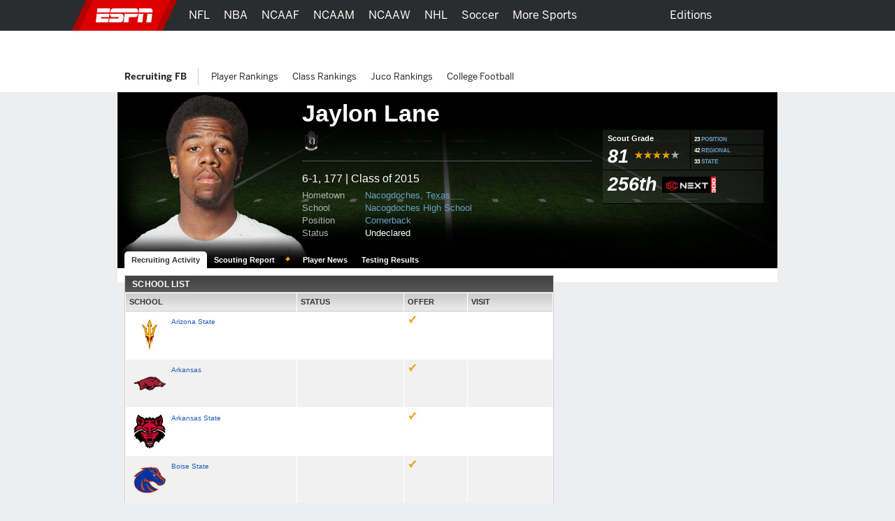

--- FILE ---
content_type: text/html; charset=utf-8
request_url: https://www.google.com/recaptcha/enterprise/anchor?ar=1&k=6LciB_gZAAAAAA_mwJ4G0XZ0BXWvLTt67V7YizXx&co=aHR0cHM6Ly9jZG4ucmVnaXN0ZXJkaXNuZXkuZ28uY29tOjQ0Mw..&hl=en&v=N67nZn4AqZkNcbeMu4prBgzg&size=invisible&anchor-ms=20000&execute-ms=30000&cb=cmahzik36i9u
body_size: 48826
content:
<!DOCTYPE HTML><html dir="ltr" lang="en"><head><meta http-equiv="Content-Type" content="text/html; charset=UTF-8">
<meta http-equiv="X-UA-Compatible" content="IE=edge">
<title>reCAPTCHA</title>
<style type="text/css">
/* cyrillic-ext */
@font-face {
  font-family: 'Roboto';
  font-style: normal;
  font-weight: 400;
  font-stretch: 100%;
  src: url(//fonts.gstatic.com/s/roboto/v48/KFO7CnqEu92Fr1ME7kSn66aGLdTylUAMa3GUBHMdazTgWw.woff2) format('woff2');
  unicode-range: U+0460-052F, U+1C80-1C8A, U+20B4, U+2DE0-2DFF, U+A640-A69F, U+FE2E-FE2F;
}
/* cyrillic */
@font-face {
  font-family: 'Roboto';
  font-style: normal;
  font-weight: 400;
  font-stretch: 100%;
  src: url(//fonts.gstatic.com/s/roboto/v48/KFO7CnqEu92Fr1ME7kSn66aGLdTylUAMa3iUBHMdazTgWw.woff2) format('woff2');
  unicode-range: U+0301, U+0400-045F, U+0490-0491, U+04B0-04B1, U+2116;
}
/* greek-ext */
@font-face {
  font-family: 'Roboto';
  font-style: normal;
  font-weight: 400;
  font-stretch: 100%;
  src: url(//fonts.gstatic.com/s/roboto/v48/KFO7CnqEu92Fr1ME7kSn66aGLdTylUAMa3CUBHMdazTgWw.woff2) format('woff2');
  unicode-range: U+1F00-1FFF;
}
/* greek */
@font-face {
  font-family: 'Roboto';
  font-style: normal;
  font-weight: 400;
  font-stretch: 100%;
  src: url(//fonts.gstatic.com/s/roboto/v48/KFO7CnqEu92Fr1ME7kSn66aGLdTylUAMa3-UBHMdazTgWw.woff2) format('woff2');
  unicode-range: U+0370-0377, U+037A-037F, U+0384-038A, U+038C, U+038E-03A1, U+03A3-03FF;
}
/* math */
@font-face {
  font-family: 'Roboto';
  font-style: normal;
  font-weight: 400;
  font-stretch: 100%;
  src: url(//fonts.gstatic.com/s/roboto/v48/KFO7CnqEu92Fr1ME7kSn66aGLdTylUAMawCUBHMdazTgWw.woff2) format('woff2');
  unicode-range: U+0302-0303, U+0305, U+0307-0308, U+0310, U+0312, U+0315, U+031A, U+0326-0327, U+032C, U+032F-0330, U+0332-0333, U+0338, U+033A, U+0346, U+034D, U+0391-03A1, U+03A3-03A9, U+03B1-03C9, U+03D1, U+03D5-03D6, U+03F0-03F1, U+03F4-03F5, U+2016-2017, U+2034-2038, U+203C, U+2040, U+2043, U+2047, U+2050, U+2057, U+205F, U+2070-2071, U+2074-208E, U+2090-209C, U+20D0-20DC, U+20E1, U+20E5-20EF, U+2100-2112, U+2114-2115, U+2117-2121, U+2123-214F, U+2190, U+2192, U+2194-21AE, U+21B0-21E5, U+21F1-21F2, U+21F4-2211, U+2213-2214, U+2216-22FF, U+2308-230B, U+2310, U+2319, U+231C-2321, U+2336-237A, U+237C, U+2395, U+239B-23B7, U+23D0, U+23DC-23E1, U+2474-2475, U+25AF, U+25B3, U+25B7, U+25BD, U+25C1, U+25CA, U+25CC, U+25FB, U+266D-266F, U+27C0-27FF, U+2900-2AFF, U+2B0E-2B11, U+2B30-2B4C, U+2BFE, U+3030, U+FF5B, U+FF5D, U+1D400-1D7FF, U+1EE00-1EEFF;
}
/* symbols */
@font-face {
  font-family: 'Roboto';
  font-style: normal;
  font-weight: 400;
  font-stretch: 100%;
  src: url(//fonts.gstatic.com/s/roboto/v48/KFO7CnqEu92Fr1ME7kSn66aGLdTylUAMaxKUBHMdazTgWw.woff2) format('woff2');
  unicode-range: U+0001-000C, U+000E-001F, U+007F-009F, U+20DD-20E0, U+20E2-20E4, U+2150-218F, U+2190, U+2192, U+2194-2199, U+21AF, U+21E6-21F0, U+21F3, U+2218-2219, U+2299, U+22C4-22C6, U+2300-243F, U+2440-244A, U+2460-24FF, U+25A0-27BF, U+2800-28FF, U+2921-2922, U+2981, U+29BF, U+29EB, U+2B00-2BFF, U+4DC0-4DFF, U+FFF9-FFFB, U+10140-1018E, U+10190-1019C, U+101A0, U+101D0-101FD, U+102E0-102FB, U+10E60-10E7E, U+1D2C0-1D2D3, U+1D2E0-1D37F, U+1F000-1F0FF, U+1F100-1F1AD, U+1F1E6-1F1FF, U+1F30D-1F30F, U+1F315, U+1F31C, U+1F31E, U+1F320-1F32C, U+1F336, U+1F378, U+1F37D, U+1F382, U+1F393-1F39F, U+1F3A7-1F3A8, U+1F3AC-1F3AF, U+1F3C2, U+1F3C4-1F3C6, U+1F3CA-1F3CE, U+1F3D4-1F3E0, U+1F3ED, U+1F3F1-1F3F3, U+1F3F5-1F3F7, U+1F408, U+1F415, U+1F41F, U+1F426, U+1F43F, U+1F441-1F442, U+1F444, U+1F446-1F449, U+1F44C-1F44E, U+1F453, U+1F46A, U+1F47D, U+1F4A3, U+1F4B0, U+1F4B3, U+1F4B9, U+1F4BB, U+1F4BF, U+1F4C8-1F4CB, U+1F4D6, U+1F4DA, U+1F4DF, U+1F4E3-1F4E6, U+1F4EA-1F4ED, U+1F4F7, U+1F4F9-1F4FB, U+1F4FD-1F4FE, U+1F503, U+1F507-1F50B, U+1F50D, U+1F512-1F513, U+1F53E-1F54A, U+1F54F-1F5FA, U+1F610, U+1F650-1F67F, U+1F687, U+1F68D, U+1F691, U+1F694, U+1F698, U+1F6AD, U+1F6B2, U+1F6B9-1F6BA, U+1F6BC, U+1F6C6-1F6CF, U+1F6D3-1F6D7, U+1F6E0-1F6EA, U+1F6F0-1F6F3, U+1F6F7-1F6FC, U+1F700-1F7FF, U+1F800-1F80B, U+1F810-1F847, U+1F850-1F859, U+1F860-1F887, U+1F890-1F8AD, U+1F8B0-1F8BB, U+1F8C0-1F8C1, U+1F900-1F90B, U+1F93B, U+1F946, U+1F984, U+1F996, U+1F9E9, U+1FA00-1FA6F, U+1FA70-1FA7C, U+1FA80-1FA89, U+1FA8F-1FAC6, U+1FACE-1FADC, U+1FADF-1FAE9, U+1FAF0-1FAF8, U+1FB00-1FBFF;
}
/* vietnamese */
@font-face {
  font-family: 'Roboto';
  font-style: normal;
  font-weight: 400;
  font-stretch: 100%;
  src: url(//fonts.gstatic.com/s/roboto/v48/KFO7CnqEu92Fr1ME7kSn66aGLdTylUAMa3OUBHMdazTgWw.woff2) format('woff2');
  unicode-range: U+0102-0103, U+0110-0111, U+0128-0129, U+0168-0169, U+01A0-01A1, U+01AF-01B0, U+0300-0301, U+0303-0304, U+0308-0309, U+0323, U+0329, U+1EA0-1EF9, U+20AB;
}
/* latin-ext */
@font-face {
  font-family: 'Roboto';
  font-style: normal;
  font-weight: 400;
  font-stretch: 100%;
  src: url(//fonts.gstatic.com/s/roboto/v48/KFO7CnqEu92Fr1ME7kSn66aGLdTylUAMa3KUBHMdazTgWw.woff2) format('woff2');
  unicode-range: U+0100-02BA, U+02BD-02C5, U+02C7-02CC, U+02CE-02D7, U+02DD-02FF, U+0304, U+0308, U+0329, U+1D00-1DBF, U+1E00-1E9F, U+1EF2-1EFF, U+2020, U+20A0-20AB, U+20AD-20C0, U+2113, U+2C60-2C7F, U+A720-A7FF;
}
/* latin */
@font-face {
  font-family: 'Roboto';
  font-style: normal;
  font-weight: 400;
  font-stretch: 100%;
  src: url(//fonts.gstatic.com/s/roboto/v48/KFO7CnqEu92Fr1ME7kSn66aGLdTylUAMa3yUBHMdazQ.woff2) format('woff2');
  unicode-range: U+0000-00FF, U+0131, U+0152-0153, U+02BB-02BC, U+02C6, U+02DA, U+02DC, U+0304, U+0308, U+0329, U+2000-206F, U+20AC, U+2122, U+2191, U+2193, U+2212, U+2215, U+FEFF, U+FFFD;
}
/* cyrillic-ext */
@font-face {
  font-family: 'Roboto';
  font-style: normal;
  font-weight: 500;
  font-stretch: 100%;
  src: url(//fonts.gstatic.com/s/roboto/v48/KFO7CnqEu92Fr1ME7kSn66aGLdTylUAMa3GUBHMdazTgWw.woff2) format('woff2');
  unicode-range: U+0460-052F, U+1C80-1C8A, U+20B4, U+2DE0-2DFF, U+A640-A69F, U+FE2E-FE2F;
}
/* cyrillic */
@font-face {
  font-family: 'Roboto';
  font-style: normal;
  font-weight: 500;
  font-stretch: 100%;
  src: url(//fonts.gstatic.com/s/roboto/v48/KFO7CnqEu92Fr1ME7kSn66aGLdTylUAMa3iUBHMdazTgWw.woff2) format('woff2');
  unicode-range: U+0301, U+0400-045F, U+0490-0491, U+04B0-04B1, U+2116;
}
/* greek-ext */
@font-face {
  font-family: 'Roboto';
  font-style: normal;
  font-weight: 500;
  font-stretch: 100%;
  src: url(//fonts.gstatic.com/s/roboto/v48/KFO7CnqEu92Fr1ME7kSn66aGLdTylUAMa3CUBHMdazTgWw.woff2) format('woff2');
  unicode-range: U+1F00-1FFF;
}
/* greek */
@font-face {
  font-family: 'Roboto';
  font-style: normal;
  font-weight: 500;
  font-stretch: 100%;
  src: url(//fonts.gstatic.com/s/roboto/v48/KFO7CnqEu92Fr1ME7kSn66aGLdTylUAMa3-UBHMdazTgWw.woff2) format('woff2');
  unicode-range: U+0370-0377, U+037A-037F, U+0384-038A, U+038C, U+038E-03A1, U+03A3-03FF;
}
/* math */
@font-face {
  font-family: 'Roboto';
  font-style: normal;
  font-weight: 500;
  font-stretch: 100%;
  src: url(//fonts.gstatic.com/s/roboto/v48/KFO7CnqEu92Fr1ME7kSn66aGLdTylUAMawCUBHMdazTgWw.woff2) format('woff2');
  unicode-range: U+0302-0303, U+0305, U+0307-0308, U+0310, U+0312, U+0315, U+031A, U+0326-0327, U+032C, U+032F-0330, U+0332-0333, U+0338, U+033A, U+0346, U+034D, U+0391-03A1, U+03A3-03A9, U+03B1-03C9, U+03D1, U+03D5-03D6, U+03F0-03F1, U+03F4-03F5, U+2016-2017, U+2034-2038, U+203C, U+2040, U+2043, U+2047, U+2050, U+2057, U+205F, U+2070-2071, U+2074-208E, U+2090-209C, U+20D0-20DC, U+20E1, U+20E5-20EF, U+2100-2112, U+2114-2115, U+2117-2121, U+2123-214F, U+2190, U+2192, U+2194-21AE, U+21B0-21E5, U+21F1-21F2, U+21F4-2211, U+2213-2214, U+2216-22FF, U+2308-230B, U+2310, U+2319, U+231C-2321, U+2336-237A, U+237C, U+2395, U+239B-23B7, U+23D0, U+23DC-23E1, U+2474-2475, U+25AF, U+25B3, U+25B7, U+25BD, U+25C1, U+25CA, U+25CC, U+25FB, U+266D-266F, U+27C0-27FF, U+2900-2AFF, U+2B0E-2B11, U+2B30-2B4C, U+2BFE, U+3030, U+FF5B, U+FF5D, U+1D400-1D7FF, U+1EE00-1EEFF;
}
/* symbols */
@font-face {
  font-family: 'Roboto';
  font-style: normal;
  font-weight: 500;
  font-stretch: 100%;
  src: url(//fonts.gstatic.com/s/roboto/v48/KFO7CnqEu92Fr1ME7kSn66aGLdTylUAMaxKUBHMdazTgWw.woff2) format('woff2');
  unicode-range: U+0001-000C, U+000E-001F, U+007F-009F, U+20DD-20E0, U+20E2-20E4, U+2150-218F, U+2190, U+2192, U+2194-2199, U+21AF, U+21E6-21F0, U+21F3, U+2218-2219, U+2299, U+22C4-22C6, U+2300-243F, U+2440-244A, U+2460-24FF, U+25A0-27BF, U+2800-28FF, U+2921-2922, U+2981, U+29BF, U+29EB, U+2B00-2BFF, U+4DC0-4DFF, U+FFF9-FFFB, U+10140-1018E, U+10190-1019C, U+101A0, U+101D0-101FD, U+102E0-102FB, U+10E60-10E7E, U+1D2C0-1D2D3, U+1D2E0-1D37F, U+1F000-1F0FF, U+1F100-1F1AD, U+1F1E6-1F1FF, U+1F30D-1F30F, U+1F315, U+1F31C, U+1F31E, U+1F320-1F32C, U+1F336, U+1F378, U+1F37D, U+1F382, U+1F393-1F39F, U+1F3A7-1F3A8, U+1F3AC-1F3AF, U+1F3C2, U+1F3C4-1F3C6, U+1F3CA-1F3CE, U+1F3D4-1F3E0, U+1F3ED, U+1F3F1-1F3F3, U+1F3F5-1F3F7, U+1F408, U+1F415, U+1F41F, U+1F426, U+1F43F, U+1F441-1F442, U+1F444, U+1F446-1F449, U+1F44C-1F44E, U+1F453, U+1F46A, U+1F47D, U+1F4A3, U+1F4B0, U+1F4B3, U+1F4B9, U+1F4BB, U+1F4BF, U+1F4C8-1F4CB, U+1F4D6, U+1F4DA, U+1F4DF, U+1F4E3-1F4E6, U+1F4EA-1F4ED, U+1F4F7, U+1F4F9-1F4FB, U+1F4FD-1F4FE, U+1F503, U+1F507-1F50B, U+1F50D, U+1F512-1F513, U+1F53E-1F54A, U+1F54F-1F5FA, U+1F610, U+1F650-1F67F, U+1F687, U+1F68D, U+1F691, U+1F694, U+1F698, U+1F6AD, U+1F6B2, U+1F6B9-1F6BA, U+1F6BC, U+1F6C6-1F6CF, U+1F6D3-1F6D7, U+1F6E0-1F6EA, U+1F6F0-1F6F3, U+1F6F7-1F6FC, U+1F700-1F7FF, U+1F800-1F80B, U+1F810-1F847, U+1F850-1F859, U+1F860-1F887, U+1F890-1F8AD, U+1F8B0-1F8BB, U+1F8C0-1F8C1, U+1F900-1F90B, U+1F93B, U+1F946, U+1F984, U+1F996, U+1F9E9, U+1FA00-1FA6F, U+1FA70-1FA7C, U+1FA80-1FA89, U+1FA8F-1FAC6, U+1FACE-1FADC, U+1FADF-1FAE9, U+1FAF0-1FAF8, U+1FB00-1FBFF;
}
/* vietnamese */
@font-face {
  font-family: 'Roboto';
  font-style: normal;
  font-weight: 500;
  font-stretch: 100%;
  src: url(//fonts.gstatic.com/s/roboto/v48/KFO7CnqEu92Fr1ME7kSn66aGLdTylUAMa3OUBHMdazTgWw.woff2) format('woff2');
  unicode-range: U+0102-0103, U+0110-0111, U+0128-0129, U+0168-0169, U+01A0-01A1, U+01AF-01B0, U+0300-0301, U+0303-0304, U+0308-0309, U+0323, U+0329, U+1EA0-1EF9, U+20AB;
}
/* latin-ext */
@font-face {
  font-family: 'Roboto';
  font-style: normal;
  font-weight: 500;
  font-stretch: 100%;
  src: url(//fonts.gstatic.com/s/roboto/v48/KFO7CnqEu92Fr1ME7kSn66aGLdTylUAMa3KUBHMdazTgWw.woff2) format('woff2');
  unicode-range: U+0100-02BA, U+02BD-02C5, U+02C7-02CC, U+02CE-02D7, U+02DD-02FF, U+0304, U+0308, U+0329, U+1D00-1DBF, U+1E00-1E9F, U+1EF2-1EFF, U+2020, U+20A0-20AB, U+20AD-20C0, U+2113, U+2C60-2C7F, U+A720-A7FF;
}
/* latin */
@font-face {
  font-family: 'Roboto';
  font-style: normal;
  font-weight: 500;
  font-stretch: 100%;
  src: url(//fonts.gstatic.com/s/roboto/v48/KFO7CnqEu92Fr1ME7kSn66aGLdTylUAMa3yUBHMdazQ.woff2) format('woff2');
  unicode-range: U+0000-00FF, U+0131, U+0152-0153, U+02BB-02BC, U+02C6, U+02DA, U+02DC, U+0304, U+0308, U+0329, U+2000-206F, U+20AC, U+2122, U+2191, U+2193, U+2212, U+2215, U+FEFF, U+FFFD;
}
/* cyrillic-ext */
@font-face {
  font-family: 'Roboto';
  font-style: normal;
  font-weight: 900;
  font-stretch: 100%;
  src: url(//fonts.gstatic.com/s/roboto/v48/KFO7CnqEu92Fr1ME7kSn66aGLdTylUAMa3GUBHMdazTgWw.woff2) format('woff2');
  unicode-range: U+0460-052F, U+1C80-1C8A, U+20B4, U+2DE0-2DFF, U+A640-A69F, U+FE2E-FE2F;
}
/* cyrillic */
@font-face {
  font-family: 'Roboto';
  font-style: normal;
  font-weight: 900;
  font-stretch: 100%;
  src: url(//fonts.gstatic.com/s/roboto/v48/KFO7CnqEu92Fr1ME7kSn66aGLdTylUAMa3iUBHMdazTgWw.woff2) format('woff2');
  unicode-range: U+0301, U+0400-045F, U+0490-0491, U+04B0-04B1, U+2116;
}
/* greek-ext */
@font-face {
  font-family: 'Roboto';
  font-style: normal;
  font-weight: 900;
  font-stretch: 100%;
  src: url(//fonts.gstatic.com/s/roboto/v48/KFO7CnqEu92Fr1ME7kSn66aGLdTylUAMa3CUBHMdazTgWw.woff2) format('woff2');
  unicode-range: U+1F00-1FFF;
}
/* greek */
@font-face {
  font-family: 'Roboto';
  font-style: normal;
  font-weight: 900;
  font-stretch: 100%;
  src: url(//fonts.gstatic.com/s/roboto/v48/KFO7CnqEu92Fr1ME7kSn66aGLdTylUAMa3-UBHMdazTgWw.woff2) format('woff2');
  unicode-range: U+0370-0377, U+037A-037F, U+0384-038A, U+038C, U+038E-03A1, U+03A3-03FF;
}
/* math */
@font-face {
  font-family: 'Roboto';
  font-style: normal;
  font-weight: 900;
  font-stretch: 100%;
  src: url(//fonts.gstatic.com/s/roboto/v48/KFO7CnqEu92Fr1ME7kSn66aGLdTylUAMawCUBHMdazTgWw.woff2) format('woff2');
  unicode-range: U+0302-0303, U+0305, U+0307-0308, U+0310, U+0312, U+0315, U+031A, U+0326-0327, U+032C, U+032F-0330, U+0332-0333, U+0338, U+033A, U+0346, U+034D, U+0391-03A1, U+03A3-03A9, U+03B1-03C9, U+03D1, U+03D5-03D6, U+03F0-03F1, U+03F4-03F5, U+2016-2017, U+2034-2038, U+203C, U+2040, U+2043, U+2047, U+2050, U+2057, U+205F, U+2070-2071, U+2074-208E, U+2090-209C, U+20D0-20DC, U+20E1, U+20E5-20EF, U+2100-2112, U+2114-2115, U+2117-2121, U+2123-214F, U+2190, U+2192, U+2194-21AE, U+21B0-21E5, U+21F1-21F2, U+21F4-2211, U+2213-2214, U+2216-22FF, U+2308-230B, U+2310, U+2319, U+231C-2321, U+2336-237A, U+237C, U+2395, U+239B-23B7, U+23D0, U+23DC-23E1, U+2474-2475, U+25AF, U+25B3, U+25B7, U+25BD, U+25C1, U+25CA, U+25CC, U+25FB, U+266D-266F, U+27C0-27FF, U+2900-2AFF, U+2B0E-2B11, U+2B30-2B4C, U+2BFE, U+3030, U+FF5B, U+FF5D, U+1D400-1D7FF, U+1EE00-1EEFF;
}
/* symbols */
@font-face {
  font-family: 'Roboto';
  font-style: normal;
  font-weight: 900;
  font-stretch: 100%;
  src: url(//fonts.gstatic.com/s/roboto/v48/KFO7CnqEu92Fr1ME7kSn66aGLdTylUAMaxKUBHMdazTgWw.woff2) format('woff2');
  unicode-range: U+0001-000C, U+000E-001F, U+007F-009F, U+20DD-20E0, U+20E2-20E4, U+2150-218F, U+2190, U+2192, U+2194-2199, U+21AF, U+21E6-21F0, U+21F3, U+2218-2219, U+2299, U+22C4-22C6, U+2300-243F, U+2440-244A, U+2460-24FF, U+25A0-27BF, U+2800-28FF, U+2921-2922, U+2981, U+29BF, U+29EB, U+2B00-2BFF, U+4DC0-4DFF, U+FFF9-FFFB, U+10140-1018E, U+10190-1019C, U+101A0, U+101D0-101FD, U+102E0-102FB, U+10E60-10E7E, U+1D2C0-1D2D3, U+1D2E0-1D37F, U+1F000-1F0FF, U+1F100-1F1AD, U+1F1E6-1F1FF, U+1F30D-1F30F, U+1F315, U+1F31C, U+1F31E, U+1F320-1F32C, U+1F336, U+1F378, U+1F37D, U+1F382, U+1F393-1F39F, U+1F3A7-1F3A8, U+1F3AC-1F3AF, U+1F3C2, U+1F3C4-1F3C6, U+1F3CA-1F3CE, U+1F3D4-1F3E0, U+1F3ED, U+1F3F1-1F3F3, U+1F3F5-1F3F7, U+1F408, U+1F415, U+1F41F, U+1F426, U+1F43F, U+1F441-1F442, U+1F444, U+1F446-1F449, U+1F44C-1F44E, U+1F453, U+1F46A, U+1F47D, U+1F4A3, U+1F4B0, U+1F4B3, U+1F4B9, U+1F4BB, U+1F4BF, U+1F4C8-1F4CB, U+1F4D6, U+1F4DA, U+1F4DF, U+1F4E3-1F4E6, U+1F4EA-1F4ED, U+1F4F7, U+1F4F9-1F4FB, U+1F4FD-1F4FE, U+1F503, U+1F507-1F50B, U+1F50D, U+1F512-1F513, U+1F53E-1F54A, U+1F54F-1F5FA, U+1F610, U+1F650-1F67F, U+1F687, U+1F68D, U+1F691, U+1F694, U+1F698, U+1F6AD, U+1F6B2, U+1F6B9-1F6BA, U+1F6BC, U+1F6C6-1F6CF, U+1F6D3-1F6D7, U+1F6E0-1F6EA, U+1F6F0-1F6F3, U+1F6F7-1F6FC, U+1F700-1F7FF, U+1F800-1F80B, U+1F810-1F847, U+1F850-1F859, U+1F860-1F887, U+1F890-1F8AD, U+1F8B0-1F8BB, U+1F8C0-1F8C1, U+1F900-1F90B, U+1F93B, U+1F946, U+1F984, U+1F996, U+1F9E9, U+1FA00-1FA6F, U+1FA70-1FA7C, U+1FA80-1FA89, U+1FA8F-1FAC6, U+1FACE-1FADC, U+1FADF-1FAE9, U+1FAF0-1FAF8, U+1FB00-1FBFF;
}
/* vietnamese */
@font-face {
  font-family: 'Roboto';
  font-style: normal;
  font-weight: 900;
  font-stretch: 100%;
  src: url(//fonts.gstatic.com/s/roboto/v48/KFO7CnqEu92Fr1ME7kSn66aGLdTylUAMa3OUBHMdazTgWw.woff2) format('woff2');
  unicode-range: U+0102-0103, U+0110-0111, U+0128-0129, U+0168-0169, U+01A0-01A1, U+01AF-01B0, U+0300-0301, U+0303-0304, U+0308-0309, U+0323, U+0329, U+1EA0-1EF9, U+20AB;
}
/* latin-ext */
@font-face {
  font-family: 'Roboto';
  font-style: normal;
  font-weight: 900;
  font-stretch: 100%;
  src: url(//fonts.gstatic.com/s/roboto/v48/KFO7CnqEu92Fr1ME7kSn66aGLdTylUAMa3KUBHMdazTgWw.woff2) format('woff2');
  unicode-range: U+0100-02BA, U+02BD-02C5, U+02C7-02CC, U+02CE-02D7, U+02DD-02FF, U+0304, U+0308, U+0329, U+1D00-1DBF, U+1E00-1E9F, U+1EF2-1EFF, U+2020, U+20A0-20AB, U+20AD-20C0, U+2113, U+2C60-2C7F, U+A720-A7FF;
}
/* latin */
@font-face {
  font-family: 'Roboto';
  font-style: normal;
  font-weight: 900;
  font-stretch: 100%;
  src: url(//fonts.gstatic.com/s/roboto/v48/KFO7CnqEu92Fr1ME7kSn66aGLdTylUAMa3yUBHMdazQ.woff2) format('woff2');
  unicode-range: U+0000-00FF, U+0131, U+0152-0153, U+02BB-02BC, U+02C6, U+02DA, U+02DC, U+0304, U+0308, U+0329, U+2000-206F, U+20AC, U+2122, U+2191, U+2193, U+2212, U+2215, U+FEFF, U+FFFD;
}

</style>
<link rel="stylesheet" type="text/css" href="https://www.gstatic.com/recaptcha/releases/N67nZn4AqZkNcbeMu4prBgzg/styles__ltr.css">
<script nonce="utotXs_zduL4OEWOVfrMgA" type="text/javascript">window['__recaptcha_api'] = 'https://www.google.com/recaptcha/enterprise/';</script>
<script type="text/javascript" src="https://www.gstatic.com/recaptcha/releases/N67nZn4AqZkNcbeMu4prBgzg/recaptcha__en.js" nonce="utotXs_zduL4OEWOVfrMgA">
      
    </script></head>
<body><div id="rc-anchor-alert" class="rc-anchor-alert"></div>
<input type="hidden" id="recaptcha-token" value="[base64]">
<script type="text/javascript" nonce="utotXs_zduL4OEWOVfrMgA">
      recaptcha.anchor.Main.init("[\x22ainput\x22,[\x22bgdata\x22,\x22\x22,\[base64]/[base64]/[base64]/[base64]/[base64]/UltsKytdPUU6KEU8MjA0OD9SW2wrK109RT4+NnwxOTI6KChFJjY0NTEyKT09NTUyOTYmJk0rMTxjLmxlbmd0aCYmKGMuY2hhckNvZGVBdChNKzEpJjY0NTEyKT09NTYzMjA/[base64]/[base64]/[base64]/[base64]/[base64]/[base64]/[base64]\x22,\[base64]\\u003d\\u003d\x22,\x22w5nCssO0MsKjUMO1w65AwqrDtsKbw77DtUQQP8OmwrpKwo7DkEEkw6bDhSLCusK7wrokwp/[base64]/w7bDvE1hw4PDicKNbcKQbBpiagfDr3Q2fcKgwpDDhVA8BlZgVQjCr1TDuBIPwrQSD3HCojbDhUZFNMOTw7/CgWHDqsO6X3pjw595c11Ew7jDm8Orw4o9wpMhw61fwq7DvBUNeF3CplUvU8KDB8KzwpjDoCPCkz7Cjzova8KCwr15AC3CisOUwqfClzbCmcOgw5nDiUl+ADjDli/[base64]/w6MRwoBvw4JSwrhgwoPDkcONw4HDnXV8WcK/L8Khw51CwrLCnMKgw5wiWj1Rw5PDplh9JT7CnGsiKsKYw6sGwrvCmRpSwovDvCXDm8OCworDr8O1w4PCoMK7wrdgXMKrKQvCtsOCF8KNZcKMwps9w5DDkEMwwrbDgVFww5/[base64]/DocKCwopGwpdUwo9TesOdw558wonCihJyAl7DsMOnw5g8bR4lw4XDrjbCisK/[base64]/DjxAuwr/CpcOSw41IQ8KadMOEwrQ4wqPDnQLDosOew5bDtcKjwpAYMMOew4BHScOswp7DqMK8w4toRMKFwoFJwr/Cu3DCrMK1wq9MGsK+d3Bpw53CtsKWNMKPVghAVMOWw759dMKFfMKlw4coEC0UJ8OhMsK/wqhRLsOpScOrw7h8w4rDnSfCqcOIwpbDkkjDucOZOXXClsOtOcKCIsOVw6zDmQpeIsKcwpvDm8K9TMOJwp8kw7bCmToJw6o+bcKcwqTCnMOOcsOTSUnCg00MWxdEdg/CqzTCksKxSHQGwonDvyd5w6PDmcOTw4bCvcOzBhHCpSrDtBXDnGJXZ8OaKxAqwp3Ck8OCBsOiFXxQE8Kiw6BIw5PDhMOaKMKYT07Dnj3Ch8KIK8OQPsKewpw6wqDClhUGbMKWwqg9woZvwoR5w7ROw6gzwoDDusKnd3XDkRdQECHCqH/DhgQSdQkDwqsDw4LDk8OWwpw3ScKuFG5+esOuN8KwcsKKw5l5wot1Y8OeRGFSwoLCm8OtwpvDvBB6WG3CszZgIsKbRnPCjUXDnSPCoMKuUcKYw5PCpcO3A8OiMWbCl8OOwpxZwrAON8Odw5vCuxnCr8O8MypPw5VCwpbCjTLCrS7CpWpcwrZgI0zCk8Orwp/[base64]/CksKsT8KEwoRfVV5Zw7QIwobDuV4owrDDlQNxdBjDtQXCugnDqsKjPcOYwrIdXCDChj3Dsx7Chh7DoW07wq5ow7pLw5/ChgHDlzrCrsOLYGjDkFTDtMK1AcK7OQNMOGHDhygzwovCucKYw4jCu8OIwoHDgRbCqUfDinXDrznDtcKPWMKUwocrwrB+Vm9uwo3Ck29ewrh2CVwmw6pVC8OPNCXCo3ZgwrMzQsKdJcKrwpwxwrnDucOqWsOUNsOSIUcpw7/DpMKoa3sfccKwwqEKwqXDiWrDhXvDuMKSwqI7VjlQQ1o3wqxYw7wqw4ZCw6deEWoQM0jCmRgbwqpjwo1xw5TCisOYw7bDlRzCusKyPGLDiHLDvcK/wod6wqcYXnjCqMK9BUZZcV9uIBXDqWtOw6HDrsOZGcOQCsKKQXlyw54lwrPDt8KNwpJ7HsOpwrZdYsOlw7sFw41KCiA9w4zCrMOnwq/CtsKOU8O2w7E5w5LDuMO+wptKwq44wpDDi34SRRjDo8KGfcKow4YHZsKLS8KpRhPDh8KuEWkjwpjCvMK+T8KbPF3DhDnCs8KBbcK5PMKWBcOOwr44wq7DhBRSwqMJSsOGwoHDnsOQblU3w6jCmcK4V8Kcex0bwp1zKcOiwodBXcK2GMObw6MJwr/CpyJDHcKrZ8KsLErCl8OJQ8OUwr3DsTApaXp9AkF2Dw43w6/DuClkNMKTw4vDm8KVw73Dh8O+XsOKwr/DgcOtwofDsyIkUcOHcQrDpcKIw5cqw6LDh8KxOMKeSkDDrTnCmHBIw6DCisKTw41MNWo/L8ONKkvCtMOGwrnDkFZCVcOjUCrDsWNlw4bDh8OHVS7DtkNcw7PCiCPCuHRUZ23CmRMzNSohEMOTw4fDsDTDn8KQfW44wqY6wpHCoX1dQ8KpYF/DiRE4wrTDrU8gHMOTw7nCsTFWdzTCt8K+CDcTIQzCvnxwwrxUw4oXTVpDw6g4HcOYVcKDYSs6IGBKw5HDhsKBFGDCvQZZegzChyQ/e8KhI8Khw6JSfmFuw44jw4HCrj/CqMKiw7R7czrDs8KtTVbCqQciw5dYDyEsLh5ZwqLDo8Ozw6LDgMKyw4rDiFfCuE1KX8OcwqJxbcK/AFrCl0lYwq/ClcOMwqXDssOMw47DjhTDhQ3CrMKbwpAtwonDhcOGUkMXTMK+w7PCl2vDsR3DiQXCrcKqZExPG0FdUU1YwqNRw4VXwr/[base64]/Cik7CkMOMMMO8OsOHQDTCrMKkRMK8aWx7wqFiwqbDgwLDj8OZwrMTwrAxTyxJw6HDo8Ouw6vDu8OfwqTDusKew4cQwp9OH8KKd8OLw7TCq8Kqw5/[base64]/wo7CrhVgwrnCocK5w7NrFsOhAsKqEsO0eTRcWMOow67CiXICbsOec3EocC7Cik7Dk8KNF3lPw4LDunRWwpdKFQnDtQJqwrfDrV3CgngkOXNiw47DpEpmWcKpwp4KwpfCuisjwr3DmCxwacOrUcK3I8OqWsOnUF7DtHFAw4jCkQfDjDY2FMK6w70ywrrCucO/WMOMBVLDrcOINsO/dsKCw5vDq8OrFk14VcOdw5zCs2LCv2EMw40PVcOhwoXCpsOIQDwIbsKGw6DDjm46ZMKDw5zCukPDjsOsw79FWkYYwo7CiG/[base64]/CjMOFXsOiBcODXsO8YyxTBnhvwrphTsKhw47CjEcFw7Ysw4zDosKSRMKHw75uw7LDgTnCmTg7JwvDiW3CjRk6w7tKwrZJV2nDm8KhwovCpMKLw5o8w7HDusOVwrtNwrYES8ObKsOyDsK4acOzwr/CisOjw73DssK4AG48CitSwrDDjsKJF0jCpXhnWcK+IMKkw4/DssKpQcOOXsKow5XDpMOEw5nDucOzCRxCw55Wwr43JsO2JsK/P8OiwpkbL8OoHxTCunXDssKKwokma2PCpTjDk8K4bsKaVsO7IMOhw6ZcG8KqYSg8dATDqXjDvsKjw6pGPHPDrBw0egp5Ajo/JsO+wo/[base64]/DrcOrd8KNw4TCkMKefsOSw7XCrU/[base64]/DrjYfw6/DisOaw4dYQsKvw6TChlh4w5/CkMKJwpMjw4bCrnlJAcOUSwTDjMKPJMO5w5cUw6sbFlvDscKkOmDCjyVDw7MATcOlw7rDmC/DlMOwwpx+w6zCrDg4wqN6w7rCph3CnWzDr8KswrzCr37Dl8O0wpzCjcOiw50Tw5XDs1ASTUpYwrxHeMK4QMOjMcOKw6MmewfCnlDDiyfDmMKND2HDpcK9wqXCrRAfw6LCqsOaJSrCmCV4aMKmXSzDrWI9G2p5KsOcIF4bR0rDk0/DsEnDo8KVw5jDtMO7f8OxNHDDpMKyalRmE8KVw5BPNDDDm1VEBMO4w7fCpMOiNcOIwqHCr3jDssO1w6YNwoLDiirDjcKpw7xMwqwHwp7DhcKvPcKBw4Rhwq/[base64]/DnsKqU8OYBj3DixnDsEbCrsKFSTXDnCPDsmHDuMKcwqTClUQZInkhaWgkJ8KKXMOswofCpl/[base64]/CnAbCvsOKw7bCsgktA3LCtWFkw67CpMOBaE5SRxLDlAtUfMOpwr/DmGHChDfDksOkwrzDqGzCnF/DgcK1wrPCoMKSFsOkwrUpP3APXG/CkFHCu2puw6zDpcOLUwk5FcOBwrbCuUfCkDBHwprDnkB/WsK2BVzCoyzCl8KdNcODIhrDgMO8M8KBYsO7w5LCu3kuCAPDrlASwopnw5fDqcKzHcKNH8OXbMOWwqnDsMO3wqxUw5VXw5nDumbCsjI3cBRjwp8IwoTCjSlSQUc/VyREwqw0dGFiDcOBwpXCiC7CjAIEFsO4w6ZDw5kSwofDosOAwrkpB23DgcKeD27Cs09TwodMwo3CnsKAecK9w4pYwqLCiW5RAsOhw6jCvHnDpzbDi8Kww7tHwr9FAXFow7rDsMOnw5bCgCdZw5DDiMK+wq9/fkldwrHDuADCpSNzw4DDlwPDlS9Yw4vDhSHCjmANw7XCrxrDtcOJBcOqdsK2wrPDrDPCtsOzKsOOWFpKwqzCtUDCvcK0wozDtMKoT8Orwo3DjVVHO8Kdw6LCvsKvY8OVw6DCl8O/QsKIwrNewqFiMxdEeMOZGsOswqhpwpFnwrxsfzZEDDzCmUPCv8Oxw5cpw6kjw53DrSB7f3PDkHtyN8KTKQRaWsKQZsKvwq/DhMK2w6LDtX8CcMO/wrbCsMOzaQHCigIswqXDqsOlHsKJIW1nw5LDozoRWSgfw7gEwrM7G8OGI8KFAjrDvMKOUH7DjsOLLijDhMOWPiNRPw0mIcKXwqQ1TERSwq0mKiXCilUMESldY2U6UwPDgsKDwonCh8OpcsOYQEPCkiHChsKbfsOiw4PCuxZfJQI/wp7DncOGTzbDlsK9wpxWDsO1w7kfwqjDsyLCjcOGQjAQBXMLHsKMRiZRw4jCrxfCtSrCvHLDt8Kqw53DuCtmTzVCwrvDjAtvwpwhw4EPRMOdRgbCjcKdcsOswo5/M8ORw6TCisKofTPCusKGwoQVw57DusO2CigpCcKiwqXDlMK/wqgaD1cjPm9wwrXClMKKwqPDsMKzBMO6J8OmwrLDnsK/eFNYwq5Hw4dud3N0w6TCuh7Cug9qUcOdw44MFkckwp7CkMKnHGvDs1FXdwNEZsKKTsK2w6HDsMORw6I4I8Osw7HClsOkwrsxJ2YZScKsw6hCWcKxHifCt0bDpwUXbcOdw4PDgFMRdmkcwpfDu0QPw6/Di3cwNnwCM8O5QgZGwq/ChX/CkMOlW8O3w5nCk0lWwqFtVkcvTAjCvsOsw51ywqzDisOmfW9jVsKtUQzCkGjDvMKrYF9QDk3CmsKqOT9IfSYHw7Ydw7rCiSjDj8OWH8OhZkzDt8OiNDbDg8K7AB0Ww6HCvF/CksOvw6XDqsKXwqEDw5/DosOIcyHDmk3DkWVdwrA1woPChiRPw5fCjDrClB9fwpLDqygVG8OTw4jCjQ7DmDlPw6MqwovCkcOLw5BXMVByOsKSHcKnLsOKwotWw7rDjMKyw54cUCQdE8KyCwgSCyQzwoPDtRfCtD5udh4lw7zCoDlfw6XCvHdaw6/DsyTDucKoOsK+CkgGwqLCicKkwqHDgMO6wr7Du8OswoLDvsK4wpvDilDDg2wKw5VdwpTDiF/DlMKyAnUIQQh2w7AkFE1JwqYbG8OtHkNYRizCh8K/[base64]/DnC/[base64]/wqbDjAlkOMK/wrfDvMK4wpjCr8OAEwXDrnrDnsOfF8OUw4BdblcKZATCoWZlwqnDiVZSbsOxwrTCoMOQdgsSwrBiwq/DiiDDgEsPwokbYsOFNR9Tw6XDuH3CkTZsc2jCnTlzfcO0KsOFwrLDtko6wotfa8OGw6rDosKTBcOuw7DDusOjw5taw7g/Z8KKwqLDnsKsIx57S8OUacOaG8OEwr1QdXdawosaw7o1fAQ8NzbDllxpE8KnUHUbU2khw4xzBMKQw4rCg8KRdylRw75aF8K9McO2wooJYHfCpW0RX8K7aTPDscOxJ8OMwol+E8Krw4PDpC8ew7Qew4xJRMK1FwXCrMO/H8KSwp/DssO/wqYiZEzCnknDqTYWwpIBw5LCp8KseW3DrcOsdWXDpcOCYsKESDnCvSNOw7lwwprCrxYVEcO2EBclwpgCNMK/wpLDjXPCmmnDmhvCrsONwr/DtsKZaMO7cE4Dw5xXVUJ6EsKnQkzCvMKrA8Krw6gxEiLDnxkNWhrDscKUw7VkbMK3VAd7w4QGwrswwolGw73CrXbCl8O+LztjcsOwRsKrccKkaRUKwoDDlx0Xw78+GwHCgcO9w6IKBmBZw6IMwoXCocKTOsK2Ki8RRlXCgcKxFcOjKMOtS2gfB0/CtsOmEMOzwofDiHDDuyZHanXDrTo+YnYow6rDkjjCl0XDrVjCocOhwpXDicOPOcO+IsKgwq1kWixhUMKWw7/CqsK3TcKhEF90bMOzw49Bw5TDhmJZworCscOlw6cowotiw4jDrCPDgUHDiUHCo8KmbsKPWg9GwrbDnHjDqwwrTRrDmCLCqcK9wrPDrMOEYj5swp/CmsKBb0/[base64]/[base64]/Ct0/[base64]/NsO8w5NYHcOJN1vCsgNvw4gCeMK+RsKmVxQcw4AgOsKsN0DDosKFGzrDlcK+S8OVDnPCqnNbNgLDjjHCiHQbLsODWUVgw4TDjSXCqsO4wrIgw5BjwpPDpsKFw4F0QkPDisOpwoLDrkPDi8KjfcKuw6rDvQDCiUzDlcOLwojDtShxQsKVfRnCsjvDncO3w4DCjUo5dG/DkG7DtMO/IMKfw4rDhwnCj1zCowBWw7DCtMKTWHHCmR9nex/[base64]/[base64]/[base64]/Clk/ChVQjcmAXwrBZw4HDnER1w7rCvsKtwrrCtsOfwoczw615XsOBw4FWCwVyw4tSIMKwwq96w71DHFAIw6A/VzPDoMO7FS55wrPDngvCp8KFwojCpsKywrbCm8KMB8KbecKuwrApCidZFg7CusK7aMO1bsKHLMKkwrHDtxbCqi3DiFx+V1FUNMKvQW/Cj13DnF7Dv8O4NsKZAMOzwq80d0HDosOkw6rDjMKsI8KNwpN6w4vDpUbCmR5yaHZYwpzDq8OCw6/[base64]/w63CncK2AxjDgUEZwpbCusKqw6x4Zg/ChS0rw7RBwrvDtj9FFcOwez7Cr8K/[base64]/[base64]/CpAbCkxUCw5AWwpTDln0bBcKqYMKPRB/CnsOmw7fDnlRyw5PDt8OuIMOZE8KsQG0aw7LDscKPM8KZw5N4wr45wo/CrA7Cqkt+UV83DsOyw7k4bMOzw7LChsOZw5kiTAFxwpHDgTPClsKUSHteJ0LCpGnCkwMnZwh3w6LDm1pfZsOQWcKwORDDk8OTw7PDqRzDt8OeB0/DisKkwpBnw5cefRFISW3DkMOWFsO0W0x/[base64]/CnGUAasKQw6/CrsKcNsKiwp0+woTDmMOAVsK7wr7CsRHCoMORIHMaCghWwprCqh7CrMK3wr10wpzChcKgwrnCmsK1w4U2PCM/wpArwoVyGxwZQcKvCFjCtj9sfsO9wo4Ww6xewqXCuAHCscKyHETDnsKSwo59w6UtGMOpwqfCo2N0CsKJwo5GU2bCpiJsw5zDngPDq8OYWsOSKsKsIcOsw5A8wrvCm8OmCMOqwq/Cg8KUXFEYw4V7w7jCmsKCe8O3wp06wpDDucKsw6Z/fWPDj8KCIsOeScOoSHxOw4hFXlsAwp7DusKOwqdhRMKGAsOxJsKywpjDl3/CjSBTw7fDtMOuw7/DnSvCnENYw4wkaDnCtnxKF8Kew55ww6vChMKbZA9BHsOoFMKxwp/CmsKwwpTCnMOIOAjDpsOjfMKKw4LDkBrCh8KvIUAJwpgOw6nCusKAwqVwUMOvS13Cl8KZw7DCkQLDoMOfd8OIw7MFKBVyLgFsPg1awrrDj8OsZExAw5PDoBwgw4tEZsKuw7rCgMKswo/ClGEeOAIway17FXdKw47DoSA3PsKKw4Arwq7DpxVmWcO/IcKud8KqwoLCj8OBQElKcgPDsSMBLsOWQVPChC4/wpjDlMOEbMKaw7fDqWfClMK9wrYIwoZlRcKQw5jCicOBw4h4w5LDvcKTwoXDuBPDvh7CknbCncKxw63DixXCo8OvwofDtsK2C0oUw4RWw7gFQcKFZyrDqcKOYSfDgsOqKXLCuz/DpcK9KMOdZnwjwpbCtVgWw5AfwqM4wrHCrgrDuMOpGsOxw5s6FzoNO8KSdsKNAzDCjyRIw68RT3t2w5DCrMKEYQLChWjCuMODHk/Do8OARRVmFsKxw5bCmBl4w5bDnMKnwp7Ct0szaMOoYjYecQEewqIvcAZwWsK2w7J1HG4kcEzDmMKvw5/[base64]/CnsKGwrdOw7XCnMKvAhHDoF3DrG1OLcKmw5pww7fCvVFjU2Q1aGIEwqBbA0dKfMOaMQhBN3/[base64]/w6wiwr3CtghJGXM0NMOIH3/CvsO4w7Y7JsOZwqUzV10tw5XCosOxwoDDssObG8KFwp50YsOZwpnCnw3Cj8KmTsK7w4hywrrDkTgWMgPDlMOLPnBBJ8OKOgtEMQDDgDjCtsOvw5nDmFchGxlqL3/[base64]/CrHAkIB/[base64]/[base64]/AsOtw6liw71FUUw1w6E/AyzDnMKnw7rCvQB3wqxTMcKaG8O4asKHwpkkVWJ7w77Cl8OTDMK+w6fCjMKDYkhbe8Klw5HDlsK/[base64]/Di8OvTsKsdcOSPnc/woxcw51zw5jDkHoDO2nDtVNBHE1vwqVaLVcIwqp9TSXDisKNVypkDkASw43ClQBuQsK5w7cuw7/CscO+PVhzwovDuDhswr8WJ1TCvGYzNcKFw7hVw7jCrsOuS8OkKw/DjF9bwr3CkMKrYwJdw67Crk4kw4/CtHrDqcKVw4Q5JMKWwqxoUcOsFDvDhh9rwpVsw5UVwrXCjBbDnsKRd0zClQ7DrV3DqCXCjx1/wqQBAl3CjzrDu1IhcsORwrTDqsOeUF/DrBQjw7HCjMOlw7ABP0vCq8O3XMKpf8Onwr19QyDDqMKcMwbDjsKNLW1tdMOvw6PCpB3CucKNw7PConrCl0U/worDq8KyaMOHw57Du8KGwq3Cm0rDjQ81ZcOiD2nCokvDu0gFKMK3Lx0Dw5gONgRPKcOxwonCusKmWcKFw4rDm3QqwrEEwojClBLDm8Oowq9AwqzCvDjDoxvDvkdXZsOCHUfCjCzDij/Cl8OSw4Evw4TCtcOYLGfDgDtGw7YGEcOGCGbDgG4/[base64]/DrWo8w4XDlFpFSUF4KsKVInVCNFbCoHkJYkx3JnFNbyvDgznDiSPCqRzCkMKCGzbDiwvDrVZdw6HDpx0Awrshw4PClFnDgEk1XFTDuzNKwq/CmX/DlcO9KGjDmVYbw6p8DxrCvMKKw54Ow5DCjAlzIVoqw54qXsOTHSLCs8Opw6MVbcKeGcK/w7gBwrB0wrlrw4DCvcKufhTCpBjCvcOAcMKxw6EJw4jCq8Obw6jDvDHCm13CmWMwMcK0wok7wpwzw4ZffsKfA8OmwpHDh8OQUg7DiUDDlcOhw7jCnlrCtsKmwqRkwrRRwo0UwqlqecO9c3fCksOzT0N5MMK/wqxyO156w6MrwrPDoUNoWcO3wqIHw7dzC8OPd8ONwr3Dp8K4e3vCgH/Ch3DDmcK7CMK6woBAI3vCl0fCqsOZwoXDscKUw5rCm1jClcOhwqPDpcOMwq7CksOGEcKWcFcAMT3Cq8O/[base64]/[base64]/[base64]/CvsKDDMO4PR0Nw6szYMOcejnCiApUSMOHL8KGVcKvRcKrw6DDlsOAwrTCvsKKJMKOeMOGwpLDtEI4wpzDtQ/[base64]/Cq8Kkw5PCnijDnMKUw6PDu30+w7JGw7Qtw6DDlh7CnMKTw4LCpsKzw7nCp1tmb8KkVcOGw7oTZ8Okwr3Dq8ORZcORaMKlw7nCsH0rwqxww7/DmsOcMMOVOj/CocOmwpJBwq/Dp8OPw4bDklQxw5/Ds8O4w6YHwqbCglBAwoJeWsOMw6DDo8KYNzrDlcOOwo1eacOaV8OawoPDr0TDhiAwwrXDtlp6w651N8K/wr0XN8KBNcODE3Qzw4JWVcKQScK5P8KYI8OHdsKWYldDwpZKw4TCg8OIwrLCtcOCB8OhRMKjUsKDwo3DhwE6PsOqPcKiMMKpwo4Aw73DqHvCtjJfwpxpaH/Dm15hW1PCiMKyw4Edw4gkOsOnL8KPw7LCqsK1DmrCncOvUsOORA8wUMOUQQ5XNcORw7Ytw7XDigrDmTfDpRlobn00RcKfwpbDosK7eW7DnsKHF8OiOsOzworDmBAWTy9nwpHDgcKBwohBw6rDlhTCvRPDtEA2wqnCk0/DpRrCiH0owpYMA1t2wpbDqA3DucOzw6zCsA/DosOqBsO9GsK9w4wDZD8Aw7tcwq88STfDi3bCjwzDgzHCqgvCo8K2L8O2wo8owpfDsmHDiMK5wqtDwqTDiMOpI3NgD8OBMsKgwpkiwq8Uw54/NEXDryLDm8OOeCDCg8O/b2Vmw6N3aMKBwrMiw5A+J2hNw7zChBbCoCPDrcOoH8ORHzrDlTZ7eMK8w4nDvsOWwoHCiRhpIifDh2DCjcOnw4jDvXvCoyHCiMKNRj3DtWvDqVvDiRLDpWzDhMK+wpo2acKDf1/DoE9SXxjClcKdwpIfwpB8PsO+wpMkw4HCtcOKwpRyw6rDqMKvwrXClTvDtj0Xwo3DjwbCsgcta1tccXZYwr5iQsKmwpp2w7tKwqPDrAzDjExEGHVBw5/ClMKLIgUgw5jDi8KGw6rCnsOpJxnCtMKbeW3CoQXDnV7DhMOWw7TCsA4qwrE4YhBXBsKSMmvDgwc1X2/[base64]/wovCi3XDpjZeGRl+w4jCusKxMcKJw6rCqcKRZngvQ35hGsOGEHTDusOWdzzCo090acK8w67Cu8OTw7hpJsKuBcK/w5Ibw6k+ZA/CicOrw5PDncK5cTZdw4Iow4HCu8K7X8KgN8OBa8KeMsK5BlQ3wpsVdXgnCBLCiVJ+wo/[base64]/CqjHCpMOMwq4swrYnG8O9OF7CkhkCw6nCmcKnwovDkjfDglFDeMK3I8KSPMOSacKbX0jCgAsIHDQqfWHDkAwHwo/CnsOxYcKUw7QMfMOrKcK8PcKxe35XbGNqNinDnVwMwrF2w6TCnAFSdcKhw7XDg8OXPcKYw4JSGWEEK8Klwr/CmhHDphbCrcOme29Dwr4rwrRCW8KLRBLCpsOQw5DCnwvCnR9awpTCjG3DrX/Cry1MwrPDt8O1wp0Gw6stQ8KOKkrCtcKYAsONwpLDslM8wrDDp8K5JS4aR8OVEDtObMOETVPDtcKrwp/DmmNGFi4gw4fDncOfw5ZIw67CnXbCp3JEwqjCoBNGwr0IVAsOYF7ClMKMw53CtsKXwrggQR/CoWFDwrd0DsKFZcKKwpHCnhMQcibCt1DDn18sw4pvw4jDtyNyUmREH8KOw5how49nwqAww4HDuyLCjRbChsKywoPDrxw9RsK9wpfClTUhYsOpw67DlcKSw5PDjnvCoXV2fcOJMsKzFcKlw5jDqcKCIxtYwqXCk8O9Xk42c8KxJi7Cv0gQwp1QcW51UMOFMF/DtW/CusOEKMOzfibCi3QuRMKuVsOUw4nCvH5RccKIwrrClMKgw57CixQEw7dcLsO+w6g1OGnDhQlbNXxlw7tRwoE9XsKOLypZcMOoKUnDil1lZMObwqElw7nCssOFTMKhw4bDpcKWwpoWCjPCgcK8wq/CnWHCv1UVwowTw6JRw7rDiynCi8OrBsOpwrYiEMK7RcKKwq82F8KHw4V9w5zDqsKpw7DClSbCjFpAVMKkw7o+fE3Ci8KLVsOtA8OkWmwKDVnCncOAewQsfMOwQMOhw75QDibDoF4gCX5QwopcwqYTCMK9WcOmw5HDswfCqEp3Ul7DtyDDisKUKMKfQUEww6QmVz/CslR8wphtw6/CtsKLaFXCv2PCmsKedsK+McOgw4A5ccOuC8KXdFPDgCF+P8OswozDjicow67CoMOkfsK1DcKJPSoAw6d6w5guwpQJJ3ANUV3DoCHDicO1UXBAwo/DrMOlwoTDhEpxw6MGwpTDsxbDrmEWwoPCiMKeO8K4HMO2wod2GsOqw44PwrDChMKQQCIbU8OQJsKcw7fDr3Nlw4wJwoTDrGTDoHV6dsK6w74iwolyAF3DisOWXl3DmnFRY8KIP37Dp17Dq3jDnDsWHcKFDsKFw7fDoMKCw6/Di8KCZcK9w5bCvEDDoWfDrg1Vw6x7w4Q4wp4rJcKow4DCjcKTL8Klw7jDmSLDicO1a8OrwpTDv8Kuw7zCg8OHwrl2wph3w5lxVHfChybDoylWe8KUD8ObccOww7bDqQtjw7J1PhrCkkc3w4cFCFrDh8KfwqPDlsKewpTCgiVow4/[base64]/wrDDuMKzYMKgMMOrK1Aqwr3CiMK6wrrDs8OEDyvDvMK8w7woP8Kzw5bDmMKtwp50OQvCgMK+Ogh7cSrDhcKFw7LCicKpERcfK8OuB8OmwrU5wq8nZ3HDicOlwqUwwrzClXjDukLDs8KJEcKVYQJjLcOfwoZiwqHDnzDDjMOafsOHBwzDjcK/dcKXw5Q/bD8ZD09zdsOXO17ClsOLd8OVw6zDsMOmMcO4w7xCwqLCncKDw60Yw6s3ecOXKjNdw4EbRsOlw4powocdwpDDsMKdwrHCvB/Cm8K+ZcOFLVFVcFtVZsOQXcO/[base64]/CgMKgw49SWSXDjljCvV1Qw5U8XMKoWcO3wrNKT08TYsONwr1YAMKvdwDDuzrCuT4uAxkGSMKCwr9WKMK7wphJwpVpwqbCsFtpw51aAw7CksOpSsOyXxjDkSkWHxfCrDDCncOmDcKKAh5SEVDCocOZwoPDsw/CpSNhwrTCo3zCosK9w6jCqMOAScOzw67DkMKIdBQcG8K7w7zDqWNzw6XDunrDrMKjMWjDqldvRFExw4nCm2nCiMKlwrDDjG5Ww5QIwohSwqFtL0nDng/CnMKawprDmcOySMKoXztuQj7DrMKrMy/DuW0Xwo3CjFpsw5JqHx5nAzAJw67DucK5PRs2w4nCn3xFwoxbwp7ClMOtZC/Dk8KDwoLCjGjCjgRbw5HCscKwCsKCwp/CjMOUw4xXwptRNMOMVcKAJcO7wqXCtMKFw4TDrVPCjiHDq8OubsK+w7fCqMKADMOxwqI6cz/CmRHDpkZ4wq7CnjNxwozCrsOrMMOcX8OjGyfDq0jCrcO7GMO3wotrw7LCh8KNwobDjTMJG8KcBkTDnFbDim7DmVnCv016wqE7M8Ouw5TDh8Osw7ltbhbDpFh8BgXDk8Ose8OEJjJOw41XfMOqasOLwpfCnsOoKjvDgMK8wo/DiCtiwo/CqsOIE8OkcsO6HRjChMODb8OBW1Uaw6k2wo/Cm8KrCcO8Y8OmwobCoSfDmF4Ew7vDvkbDtDx9w4rCpghSw7NUXj1Mw5Mpw559GmnDihHCncKDw6LCvWTCqcKUb8OoABBCE8KRGsOEwpPDg0fCr8OIEsK5NQ/CvcK6wozDoMKqURDCgsO4J8K2wrNZwo3DisOPwofCrcOkbDTDhnfCk8Ktw645w5jCq8KzHAsMNl9jwpvCgRV5By7CtltKwrPDicKTw7YVJcO5w5xUwrZswp0/ZSPCl8K1wpIudcKHwq8tQcK6wpJvwonChgBnIsKiwonCqcOUw5JywrLDr1zDun4ELzYdQWPDisKOw6JhAWI3w6/DlsKzw4zCu2/CrMKhWHEAw6vDhHklR8Ouwr/[base64]/[base64]/Cg8O9DzjDocOXwqnDki9YOQXCksKcwpV3W8OcwrYWwqIqDMOWTBMNPMOtw55sXVxDwrEvU8K9w7YZwqNHE8Kuax7DjMOhw4Mgw5fCtsOkL8K2w65qTsKLDXvDgX/[base64]/Di8Obw6scBsOjw6HCojvCvnQNw7FIUcOrw73Dp8K0w5PCgcOveizCpcOMAjbCoRZGQ8Kcw683NUVYPQgew4dPw5wZan4cw67Du8O+Y3/[base64]/DpMKuw7XCiB9fwo3DrMKWCMOFw5MDXMO6w47CoRRZP1kqwoQ7YznDsH1Zw5bDn8KPwo8pwojDtsOPwojCvMKdVkDChHTClC/DhMKmw6ZsMsKbRMKLwrl+GzDCjm/CtyY1wr1rGjnCgsKGw4HDtAolJghrwpFvw7FQwpZiJRXDvBzDulhZwoV7w6d8wpN8w5XCtyvDksKqwo7DvsKJdnoSw6fDmBLDm8KtwrnCrRrCsU8McTwTw4HDqxbCrCF0MMKvTcO1w5ZpB8OlwozDrcKoMsO0c0xcKBMxesKvR8KswoU/[base64]/CpCzCnT5Mw73Cp0kXw4lsw5zCscOYbDfChMONw7N+wrnCvzY0d0nDiWbDv8K3wqjCrcK3C8OpwqdIAMKfw5/CqcOWGUjCjGjCm1R4wq3ChSTDq8KpKydhGBzClMOUasOhIQrCm3PDu8OJw41Wwr7CgyvCpTR/wr7CvX/CkA7CncOoWMOAwqbDpHUufmHClWExA8OtUMKXcAIiXkXCo2tAdlTCvGR9wqFQw5DCocOOcMKuwofCjcOzw4nDoVIvcMO1WnrCgTgRw6DDnsKQVHUHeMKrwrg/[base64]/OsO6wpMCCjDClcOEZcOuw5/[base64]/CtMOZM8O1BMOTP8K2w6/CgCUgPsOATsO3wqk7w4PDnjPDmQ/[base64]/[base64]/[base64]/wqDDt8K4d8OywqfCl8OwEwMDwoFIwrwJUMKhN8K2PA0EP8OHS3kow7wgDMO5w6fCqlwQCMKJZ8OIMcKVw7MHwo0jwoTDhMK3w7rCvCgDajLCtsKfw6kDw5cIGgrDvBzDpcOXJQrDj8OBwo3CrMKew5XDtzYnX29Zw6VcwqnCksKNwrAQMMOuwp7DhUVXwq/CjmPDmhDDv8KDw5UWwpglX2pOw6xDRsKSwoACO3XDqjnCo3dkw6l8wo1pNhvDvALDgMKbwp1qA8O1wq3DvsONKzonw5tOMz8aw7VJCcKqwqYlw51awrN0Z8KsIMK/wo1uUzBRUHbCsR40LHHCqMKNDcK+Y8O0CcKSWlgaw5kGLCbDg2vDkcOiwq/[base64]/wqJYOsKowrjDgnnDm8OpGXQnw4bDv3ApE8Oswqwxw6wjc8KZelpBGGg6w5Nzwp/Dvx4Pw4vDisKGAkrDrsKYw7fDhsKNwqjCm8K9wqpGwrlXwqTDrWoCw7bCmE4OwqHDnMKCwqg+wprDizh+wq/Ct1HDh8KTwootwpVbRcOzXnA/wofCnzbCiF7DmWTDkk7CiMKQKGp4wqgLw6XCgxfCvsOrw5VIwrwzPcKlwr3Dv8Kaw63Cjxckw4HDhMK/HAwxw57Cqzp4dk9Zw7TCumAsME3CuSbCrG3CoMOGwrHDjjTDtmHCjMOHPHlSw6LDoMKCwovDgMKPN8Kjwq4RYDjDmCMawp/Dtl0MWMKUUcKVVgfCp8ORJMO4dMKvwr1CwpLCnQTCrsKTe8KVT8OcwoIdAMOnw4ZdwrXDncOiUmM6X8Oww4tvdMK8cW7DicO9wrJOc8O8w6/CujLCkFYiwp8iwoZpVcK5L8KTNyfChnxuR8O/[base64]/wpwJWsKYw6tcbcKCwoViw75mw6HDiQfDuDrChmnCu8OPN8Kew5ZKw6jCrsOYEcO6WScBFMOqWS4qLsO/[base64]/[base64]/[base64]/XMKNdkgmwr/DmcOTw6DCrsOJw5vDr0sRKcKSw4nDqsK/OXogw6jDmWBQw4zDvXZAw7/DusO4CG7DoU/Ck8KbC3Frw67CncOtw7wxwrXCgMOVwq40w7HDjcKAM1IAdx1RLsKAw77DlmV2w5w/BXPDvMOpOcOYT8OZAhxHwqLCigQaw6jDkivDpcOLwq48csOGw79bdcKwMsKhw7s2wp3CkMK1RE3Dl8Ksw7DDlcOawrHCvsKERiYbw6YBe3bDscKUwoDCp8Oow4PCi8ObwpTDi3bCmBtuwpDDq8O/PzVDLwPDrRQswqjCsMKHw5jDvH3CmsOow4grw4/DlcK1w7BmJcOMwoLCgmHDiTrDowdJNBDDtGsxVHUWw7tLYsOoXSAETRTDlsOdwp4tw6RAw7PDvAjDjlXDr8K4wr3ClsKawo4sCMODVcO1Dkd4CMKYw4rCtSMVOGfDj8Kif2DCscKBwo0Uw4TCjjvCh2/DuHbCqkjCgcOAGMOhdsKUIsK9DMKpOyo0w5tUw5B4Y8O3eMOyMCImwozCtMKlwqLDoD9cw7gLw6PCkMKawo0UasOaw4fDozXCsQLDvMOiw69LYsKpwqUtwrLDtsOHwrbDoE7DoR4HDcKDwoMkfMObHMKBEGgxSk0gw5XDt8KiEmtpc8O/w7hVw5Q8w78gOTZSTzMPB8KRacOLwrLDtsKowrnCjkjDjcOyCsKhJMKfEcKqw43DmMONw6PCsS/CkSMlJmFOAA\\u003d\\u003d\x22],null,[\x22conf\x22,null,\x226LciB_gZAAAAAA_mwJ4G0XZ0BXWvLTt67V7YizXx\x22,0,null,null,null,1,[21,125,63,73,95,87,41,43,42,83,102,105,109,121],[7059694,217],0,null,null,null,null,0,null,0,null,700,1,null,0,\[base64]/76lBhnEnQkZnOKMAhnM8xEZ\x22,0,0,null,null,1,null,0,0,null,null,null,0],\x22https://cdn.registerdisney.go.com:443\x22,null,[3,1,1],null,null,null,1,3600,[\x22https://www.google.com/intl/en/policies/privacy/\x22,\x22https://www.google.com/intl/en/policies/terms/\x22],\x227YX/pZNjMr40GEo3svYo56Mrgvw3ti7pc3DG5Ue7peI\\u003d\x22,1,0,null,1,1769655832411,0,0,[45],null,[224,177],\x22RC-oyGSgue0CirQlw\x22,null,null,null,null,null,\x220dAFcWeA7vcNdQCBbF0Y8AiQNQFvQOhzWTdOMjJ2FBbk-kF-OzsILOfBlhVx6Dll30k5TJkoWy61JEeRyCzGHo5DhscKrWvEvoTQ\x22,1769738632713]");
    </script></body></html>

--- FILE ---
content_type: text/css
request_url: https://a.espncdn.com/combiner/c?css=tabs_10.css
body_size: 525
content:
/** GENERATED: Thu Jan 29 00:11:18 GMT 2026 **/
.mod-page-tabs{float:left;clear:both;width:100%}.mod-page-tabs ul.ui-tabs{font-family:verdana,sans-serif;font-size:11px;overflow:hidden}.mod-page-tabs ul.ui-tabs li{float:left}.mod-page-tabs ul.ui-tabs li a{float:left;font-weight:700;cursor:pointer}.mod-pagenav-tabs ul.ui-tabs{padding:0 10px 0 0;line-height:24px}.mod-pagenav-tabs ul.ui-tabs li a{color:#fff;padding:0 10px;height:25px;width:auto !important}.mod-pagenav-tabs ul.ui-tabs li.active a{color:#333;background:#fff;-moz-border-radius:5px 5px 0 0;-webkit-border-top-left-radius:5px;-webkit-border-top-right-radius:5px}.mod-subnav-tabs{border-bottom:1px solid #ddd;margin:12px 0}.mod-subnav-tabs ul.ui-tabs{padding:0 12px;margin:0 0 -1px;font-family:helvetica,arial,sans-serif;float:left}.mod-subnav-tabs ul.ui-tabs li{margin:0 4px 0 0}.mod-subnav-tabs ul.ui-tabs li a{color:#000;background:#eaf4fd url('/gamepackage10/i/bg-tabs-inactive.png') 0 100% repeat-x;border-style:solid;border-color:#bcd1e2 #bcd1e2 #ddd;border-width:1px;font-size:14px;padding:0 10px;display:block;padding:10px 12px 8px}.mod-subnav-tabs ul.ui-tabs li.active a{border-color:#ddd #ddd #fff;background:#fff}.mod-thirdnav-tabs{border-bottom:1px solid #ddd;position:relative;background:#fff}.mod-thirdnav-tabs ul.ui-tabs{padding:0 10px 10px 0;margin:4px 0;float:left}.mod-thirdnav-tabs ul.ui-tabs li a{color:#333;padding:2px 10px 4px}.mod-thirdnav-tabs ul.ui-tabs li.active a{color:#fff;background:#333;-moz-border-radius:5px;-webkit-border-radius:5px}.mod-page-tabs ul.ui-list,.mod-header.group ul.ui-list{float:right;margin:4px 0 0 0;font-family:Verdana,Arial,Helvetica,sans-serif;font-size:11px}.mod-page-tabs ul.ui-list li,.mod-header.group ul.ui-list li{float:left;padding:2px 1px;color:#ddd}.ie7 .mod-page-tabs ul.ui-list li,.mod-header.group ul.ui-list li{padding:2px 0 0 0;margin:0 0 0 1px}.mod-page-tabs ul.ui-list li a,.mod-header.group ul.ui-list li a{color:#225db7}.mod-subnav-tabs ul.ui-list{margin:16px 12px 0 0}.mod-thirdnav-tabs ul.ui-list{margin:8px 0 0 0}

--- FILE ---
content_type: application/javascript; charset=utf-8
request_url: https://fundingchoicesmessages.google.com/f/AGSKWxXowglMS6dhM8si1lmN4TlIc8M8aDci0Ful_9dlphKH3mPGdICjdK1cyK0mlA-MGl9G1kKeuujQPnzSSwAgcGfv7sl6qNXouMVCK8v9jM11iuufvxaTKkg-lGD9qX3CR5cmBNUdFZTU8YaVMQu5eFIL1p1Go9nTM3rw382WjEOKuFu82g4EduevNxjE/_/aff.htm-adverts.min./couponAd./contextad./adsa468.
body_size: -1283
content:
window['cbf9ca7d-02fd-4e7a-8946-0b080362b1da'] = true;

--- FILE ---
content_type: application/x-javascript
request_url: https://a.espncdn.com/combiner/c?js=analytics/sOmni.js,analytics/analytics.js,analytics/externalnielsen.js&v=24&xhr=1
body_size: 25879
content:
/** GENERATED: Wed Jan 28 03:09:30 GMT 2026 **/
if(typeof s_account==="string"&&s_account!==""){if(s_account==="wdgespuk"||s_account==="wdgespstar"||s_account==="wdgesp360europe"||s_account==="wdgesp360prodigymexico"||s_account==="wdgesp360terrabrazil"||s_account==="wdgesp360vtrchile"||s_account==="wdgespscrum"||s_account==="wdgespclassiceurope"||s_account==="wdgespscorecenter"||s_account==="wdgespcricinfo"||s_account==="wdgespbrazil"||s_account==="wdgespnasn"||s_account==="wdgespracinglive"||s_account==="wdgespfootytips"||s_account==="wdgespfantasy,wdgespwc2010"||s_account.indexOf("wdgespdeportes")>-1||s_account.indexOf("wdgespsoccernet")>-1||s_account.indexOf("wdgespaustralia")>-1||s_account.substring(0,9)==="wdgespint"){s_account=s_account+",wdgespinternational";if(s_account==="wdgespfantasy,wdgespwc2010,wdgespinternational"||s_account.indexOf("wdgespdeportes")>-1||s_account.indexOf("wdgespsoccernet")>-1){s_account=s_account+",wdgespge";}}else{if(s_account!=="wdgesptest"&&s_account!=="wdgespappdesktop"&&s_account!=="wdgwespmobileweb"&&s_account!=="wdgwespespnw"&&s_account!=="wdgwespdeportes"&&s_account!=="wdgespespn4dev"&&s_account!=="wdgespespn4"&&s_account.indexOf("wdgwespsoccernet")===-1&&s_account.indexOf("wdgwespma")===-1){s_account=s_account+",wdgespge";}}}else{var s_account="wdgesptest";}var s_params={},qurl=location.href,appMap={fc:["wdgwespmafcapps",true,"ma:espn:espnfc"],sc:["wdgespcom",true,"ma:espn:scorecenter"],cbb:["wdgwespmabbapps",true,"ma:espn:bracketbound"],cfb:["wdgwespmacollege",true,"ma:espn:collegefootball"],fba:["wdgwespmafbaapps",true,"ma:espn:fantasybasketball"],ffl:["wdgwespmafflapps",true,"ma:espn:ffl"],fhl:["wdgwespmafhlapps",true,"ma:espn:fantasyhockey"],flb:["wdgwespmaflbapps",true,"ma:espn:fantasybaseball"],ocho:["wdgespappdesktop",false,"espn:ocho"],test:["wdgesptest",true,"ma:espn:test"],scfeedapp:["wdgwespmascfeed",true,"ma:espn:scfeed"]},_betaCohort="",_fantasyPersonalize="has favorites:no-fantasy:no-notifications:no-docking:no-autostart:no";_orientation="Desktop";qurl.replace(new RegExp("([^?=&]+)(=([^&#]*))?","g"),function($0,$1,$2,$3){s_params[$1]=$3;});isFromSCApp=function(){return s_params.appsrc==="sc";};if(typeof s_params.appsrc==="string"){var rval=s_account.split(",")[0].replace(/ /g,""),appsrc=s_params.appsrc,appmap=appMap[appsrc]||[],appId=appmap[0]||null,isRollup=appmap[1]||false,agent,agentName=appmap[2]||null,findUserAgent=function(regexp){return(regexp.test(navigator.userAgent))?true:false;};if(appId){s_account=isFromSCApp()?appId:s_account.replace(rval,appId).replace(/,wdgespge/g,"");if(isRollup===true){s_account+=isFromSCApp()?",wdgespge":",wdgwespma";}}if(agentName){if(findUserAgent(/(iPad)/i)){agent="ipad";}else{if(findUserAgent(/iP(hone|od)/i)){agent="iphone";}else{if(findUserAgent(/(Android)/i)){agent="android";}}}if(agent){agent=[agentName,agent].join(":");if(typeof _espntrack==="object"&&(_espntrack instanceof Array)){_espntrack.push({prop73:agent});_espntrack.push({eVar73:agent});}else{window._espntrack=[{prop73:agent},{eVar73:agent}];}}}}var s_omni=s_gi(s_account);(function(){var name="_omnicwtest",val=""+(new Date()).getTime(),date=new Date(),readCookie=function(){var nameEQ=name+"=",ca=document.cookie.split(";"),i,n=ca.length,c,ret=null;for(i=0;i<n;i++){c=ca[i];while(c.charAt(0)==" "){c=c.substring(1,c.length);}if(c.indexOf(nameEQ)===0){ret=c.substring(nameEQ.length,c.length);}}return ret;};date.setTime(date.getTime()+(1*24*60*60*1000));document.cookie=name+"="+val+"; expires="+date.toGMTString()+"; path=/";if(readCookie()!=val){s_omni.c_w=s_omni.c_wr=function(){return false;};s_omni.c_r=s_omni.c_rr=function(){return"";};}})();s_omni.currencyCode="USD";s_omni.cookieDomainPeriods="2";(function(){var regex=function(key){var match,exp=new RegExp("(^|;) ?"+key+"=([^;]+)(;|$)","g");return(match=exp.exec(document.cookie))?match[2]:"";};if(!!document.cookie){var key=regex("viAppId");if(!!key){s_omni.visitorID=decodeURIComponent(key);}key=regex("oRef");if(!!key){s_omni.referrer=decodeURIComponent(key);document.cookie="oRef=; expires="+new Date(+new Date-86400000).toUTCString();}var isRegion=location.href.match(/(espndeportes(.espn.go)?.com)|(espn((.cl)|(.com.(mx|ar|ve|co))))/);if(isRegion){var cckey=regex("usercc");if(!!cckey){key=decodeURIComponent(cckey);s_omni.prop16=s_omni.eVar12=key;}}key=regex("betacohort");if(!!key){_betaCohort=["beta",key].join(":");}}if(typeof JSON!=="undefined"&&typeof JSON.parse==="function"){var rand=s_params.rand;if(typeof rand==="string"&&rand.indexOf("~")!==-1){var index=rand.indexOf("~"),str=rand.substring(index+1),obj=JSON.parse(decodeURIComponent(str));if(obj&&obj.vid){var vid=obj.vid,exp=new Date();if(!isFromSCApp()){s_omni.visitorID=vid;}if(!!document.cookie){exp.setTime(exp.getTime()+(1*24*60*60*1000));document.cookie="viAppId="+vid+"; expires="+exp.toGMTString()+"; path=/";}}if(obj.ref){var trueRef=obj.ref,docRef=document.referrer;if(docRef===null||docRef===""){var isFound=trueRef.match(/(https?:\/\/)?(t(\.)co(\/)?([^a-z]))/);if(isFound){trueRef="http://twitter.com/";}s_omni.referrer=trueRef;}}}}if(typeof espn!=="undefined"&&espn.core&&espn.p13n){var fanapiOptions=espn.fanapi.getOptions("index");delete fanapiOptions.context;delete fanapiOptions.SWID;if(espn.core.loggedIn){espn.p13n.get({success:function(d){if(d){var fantasyEntries=(d.myFantasy&&d.myFantasy.entries)||{},allFantasy=fantasyEntries.favorites||[],allFavs=[].concat((d.myPlayers||[]),(d.mySports||[]),(d.myTeams||[])),prefs=d.mySettings||{},nPrefs=prefs.hasNotificationPreferences||"false",hasFavorites=(allFavs.length>0)?"yes":"no",leagueMgr=d.myFantasy&&d.myFantasy.leagueManager?"yes":"no",playsFantasy=(allFantasy.length>0||nPrefs==="true")?"yes":"no",hasNotify=(nPrefs==="true")?"yes":"no",autostart=(prefs.videoAutoStart&&prefs.videoAutoStart==="1")?"yes":"no";_fantasyPersonalize=["favorites:"+hasFavorites,"fantasy:"+playsFantasy,"league mgr:"+leagueMgr,"alerts:"+hasNotify,"autostart:"+autostart].join("|");}},error:function(){}},fanapiOptions);}}var exp=/mobi|tablet|ipad|iphone|android|blackberry|windows phone|webos/i;if(exp.test(navigator.userAgent.toLowerCase())){var w=window,event,orientEvent="resize",orientFunc=function(turned){_orientation=(turned)?"Landscape":"Portrait";},updateOrientation=function(){var w=window,d=document,width=w.innerWidth||d.documentElement.clientWidth||d.body.clientWidth,height=w.innerHeight||d.documentElement.clientHeight||d.body.clientHeight;orientFunc(width>=height);};if(w.addEventListener){event=new Event(orientEvent);w.addEventListener(orientEvent,updateOrientation,false);w.dispatchEvent(event);}else{if(w.attachEvent){event=document.createEventObject(w.event);w.attachEvent("on"+orientEvent,updateOrientation);w.fireEvent(orientEvent,event);}}}})();s_omni.trackDownloadLinks=true;s_omni.trackExternalLinks=true;s_omni.trackInlineStats=true;s_omni.linkDownloadFileTypes="exe,zip,wav,mp3,mov,mpg,avi,wmv,pdf,doc,docx,xls,xlsx,ppt,pptx";s_omni.linkInternalFilters="javascript:,espn.go.com,espn.com,espnqa.com,jayski.com,cricinfo.com,espn.in,scrum.com,nasn.com,espnclassicsport.com,espnshop.com,espn360.com,horseracing.com,expn.go.com,expn.com,espntv.com,myespn.go.com,myespn.com,starwave.com,x.go.com,soccernet.com,soccernet.fr,soccernet.es,soccernet.it,soccernet.de,espndeportes.com,espndeportes.espn.com,espndeportes.espn.go.com,espndeportes.fr,espndeportes.es,espndeportes.it,espndeportes.de,spanishflytv.com,redfishcup.com,espnclassic.com,racing-live.com,quiznosmadfin.com,espn.com.au,collegebass.com,espnamerica.com,espnstar.com,espndb.go.com,espn.co.uk,shop.expn.com,grantland.com,espnpub01,espnmast01,vwtsbar02,b.espncdn.com,espncdn.com,a.espncdn.com,fantasybeta.espn.go.com,espn-ffl-2013-stage.sportsr.us,espn-ffl-2013.sportsr.us,espnsync.com,espnfivethirtyeight.wordpress.com,fivethirtyeight.com,espn.com.mx,espn.com.ar,espn.com.ve,espn.com.co,espnfc.com,espnfc.us,espnfc.co.uk,espnfc.mx,espnfc.com.ar,espnfc.com.ve,espnfc.com.co,espnfc.com.br,espnfc.com.ng,espnfc.com.sg,espnfc.com.au,espnfc.com.my,espnfc.co.id,secsports.go.com,secsports.com,espn.uol.com.br.espnplayer.com,footytips.com.au,espn.com.au,espnview.com.au,espn.cl,espnfcasia.com";s_omni.linkLeaveQueryString=true;s_omni.linkTrackVars="prop1,prop2,prop9,prop12";s_omni.linkTrackEvents="None";s_omni.exec=0;if(typeof anMultiStepConv==="undefined"||anMultiStepConv===""){var anMultiStepConv="";}s_omni.usePlugins=true;function s_omni_doPlugins(s_omni){if(typeof _espntrack==="object"&&(_espntrack instanceof Array)){var len=_espntrack.length;if(len>0){for(i=0;i<len;i++){var key,props=_espntrack[i]||{};for(key in props){if(typeof props[key]!=="function"){s_omni[key]=props[key];}}}}}s_omni.prop19=s_omni.eVar24=_betaCohort;s_omni.eVar70=_fantasyPersonalize;s_omni.prop38=s_omni.eVar38=_orientation;if(!s_omni.campaign){if(s_omni.getQueryParam("fb_ref")!=+""){s_omni.campaign=s_omni.getQueryParam("fb_ref");}else{s_omni.campaign=s_omni.getQueryParam("ex_cid");}}s_omni.campaign=s_omni.getValOnce(s_omni.campaign,"s_v0",0);if(s_omni.campaign){s_omni.events=s_omni.apl(s_omni.events,"event20",",",1);}s_omni.tnt=s_omni.trackTNT();s_omni.prop1=s_omni.prop1?s_omni.prop1:s_omni.wd.location.hostname?s_omni.wd.location.hostname:"No Hostname";s_omni.prop4=s_omni.prop4?s_omni.prop4:"NotSet";s_omni.pageName=s_omni.pageName?s_omni.pageName:s_omni.wd.location?s_omni.wd.location:"";s_omni.prop2="D=SWID";if(s_omni.exec==0){if(s_omni.channel){s_omni.channel=s_omni.prop1+":"+s_omni.channel;}if(s_omni.pageName){s_omni.pageName=s_omni.prop1+":"+s_omni.pageName;}if(s_omni.prop5){s_omni.prop5=s_omni.prop1+":"+s_omni.prop5;}if(anMultiStepConv!=="yes"&&!s_omni.eVar11&&s_omni.channel&&s_omni.prop4){s_omni.eVar11=s_omni.prop4+":"+s_omni.channel;}if(s_omni.hier1){s_omni.hier1=s_omni.prop1+":"+s_omni.hier1;}}if(anMultiStepConv!="yes"){s_omni.eVar13=s_omni.pageName;}if(s_omni.prop7){s_omni.prop7=s_omni.prop7.toLowerCase();if(s_omni.prop8=="0"||s_omni.prop8=="zero"){s_omni.prop8="null";}if(s_omni.prop8=="null"){s_omni.prop7="null:"+s_omni.prop7;}if(anMultiStepConv!="yes"){s_omni.eVar4=s_omni.prop7;}var t_search=s_omni.getValOnce(s_omni.eVar4,"s_v4",0);if(t_search){s_omni.events=s_omni.apl(s_omni.events,"event2",",",1);}}s_omni.prop24=s_omni.getDaysSinceLastVisit("s_c24");s_omni.prop24=unescape(s_omni.prop24);s_omni.prop24=unescape(s_omni.prop24);if(s_omni.prop24=="Cookies Not Supported"){s_omni.prop6="Cookies Not Supported";}else{if(s_omni.prop24=="First Visit"){s_omni.prop6="New";}else{s_omni.prop6="Repeat";}}s_omni.events=s_omni.apl(s_omni.events,"event3",",",1);if(!s_omni.eVar18){s_omni.eVar18=s_omni.getQueryParam("w_cid");}s_omni.eVar18=s_omni.getValOnce(s_omni.eVar18,"s_v18",0);s_omni.linkidT=s_omni.setLinkId("lpos,lid","addata","goto","|","+","3","s_omni_lid","0",s_omni.pageName,"^",s_omni.linkTrackingArray);s_omni.linkTrackingArray="";s_omni.linkidS=s_omni.linkidT.indexOf("|");s_omni.linkidX=s_omni.linkidT.indexOf("^");s_omni.gpv_pageName=s_omni.getPreviousValue(s_omni.pageName,"s_gpv_pn","");s_omni.prop12=s_omni.linkidX>-1?s_omni.linkidT.substring(s_omni.linkidX+1):s_omni.gpv_pageName;s_omni.linkidT=s_omni.linkidX>-1?s_omni.linkidT.substring(0,s_omni.linkidX):s_omni.linkidT;if(s_omni.linkidS>-1){s_omni.eVar3=s_omni.linkidT.substring(s_omni.linkidS+1);}s_omni.prop9=s_omni.linkidS<0?s_omni.linkidT:s_omni.linkidS>0?s_omni.linkidT.substring(0,s_omni.linkidS):s_omni.linkidT.substring(s_omni.linkidS+1);if(!s_omni.eVar3){s_omni.eVar3=s_omni.getQueryParam("addata");}s_omni.eVar3=s_omni.getValOnce(s_omni.eVar3,"s_v3",0);if(s_omni.eVar3){if(s_omni.exec<1){s_omni.products=s_omni.apl(s_omni.products,"ads;"+s_omni.eVar3+";;;event7=1",",",2);}else{s_omni.products="ads;"+s_omni.eVar3+";;;event7=1";}s_omni.events=s_omni.apl(s_omni.events,"event7",",",2);s_omni.linkTrackVars="prop1,prop2,prop9,prop12,products,eVar3,events";s_omni.linkTrackEvents="event7";}if(s_omni.exec<1){s_omni.AdsT=s_omni.getLinkParams("addata","goto","8","ads;","event38");if(s_omni.AdsT){s_omni.products=s_omni.apl(s_omni.products,s_omni.AdsT,",",2);s_omni.events=s_omni.apl(s_omni.events,"event38",",",2);}s_omni.exec++;}}s_omni.doPlugins=s_omni_doPlugins;s_omni.trackTNT=new Function("v","p","b","var s=this,n='s_tnt',p=p?p:n,v=v?v:n,r='',pm=false,b=b?b:true;if(s.getQueryParam){pm=s.getQueryParam(p);}if(pm){r+=(pm+',');}if(s.wd[v]!=undefined){r+=s.wd[v];}if(b){s.wd[v]='';}return r;");s_omni.getQueryParam=new Function("p","d","u","var s=this,v='',i,t;d=d?d:'';u=u?u:(s.pageURL?s.pageURL:s.wd.location);if(u=='f')u=s.gtfs().location;while(p){i=p.indexOf(',');i=i<0?p.length:i;t=s.p_gpv(p.substring(0,i),u+'');if(t){t=t.indexOf('#')>-1?t.substring(0,t.indexOf('#')):t;}if(t)v+=v?d+t:t;p=p.substring(i==p.length?i:i+1)}return v");s_omni.p_gpv=new Function("k","u","var s=this,v='',i=u.indexOf('?'),q;if(k&&i>-1){q=u.substring(i+1);v=s.pt(q,'&','p_gvf',k)}return v");s_omni.p_gvf=new Function("t","k","if(t){var s=this,i=t.indexOf('='),p=i<0?t:t.substring(0,i),v=i<0?'True':t.substring(i+1);if(p.toLowerCase()==k.toLowerCase())return s.epa(v)}return ''");s_omni.getLinkParams=new Function("p","qp","m","q","ev","var s=this,a='',t=0,l,ll,l2,r,e,la,ap,ev=ev?';;;'+ev+'=1':'';if(s.d.links){for(i=0;i<s.d.links.length;i++){l=s.d.links[i];r=l.href;e=l.name;e=!e?'':e.indexOf('&')!=0?'&'+e:e;la=r.indexOf('?')>-1?r.substring(r.indexOf('?'))+e:e?'?'+e:'';ll=la.toLowerCase();if(qp&&ll.indexOf(qp.toLowerCase())>0) l2=qp?s.getQueryParam(qp,'',ll):'';else l2='';if(l2&&l2.indexOf(p.toLowerCase())>0){ap=s.getQueryParam(p,'',l2+'');if(ap!=''&&ap.indexOf('#')<0){a=s.apl(a,q+ap+ev,',',2);t=t+1;}}else if(ll.indexOf(p.toLowerCase())>0){ap=s.getQueryParam(p,'',la+'');if(ap!=''&&ap.indexOf('#')<0){a=s.apl(a,q+ap+ev,',',2);t=t+1;}}if(t==m)return a;}return a;}");s_omni.setLinkId=new Function("p1","p2","qp","d","id","t","k","L","v1","vd","h","var s=this;if(s.c_r(k)=='customlink'){s.c_w(k,'');return '';}if(typeof h=='undefined'||h==''||(h[0]==''&&h[1]=='')){var h=s.getLinkId(p1,p2,qp,d,id,L,v1,vd);}var v,kv,wh=s.c_gd().substring(1);if(!h[0]){kv=s.c_r(k);s.c_w(k,'');return kv;}if(typeof h[0]=='object'){h[0]=h[0]+'';}wh=h[0].indexOf(wh)>-1?'0':h[0].indexOf('javascript:')>-1?'0':'1';v=h[1].indexOf('atxt:')>-1?'1':'-1';if(s.linkType||s.linkName){if(typeof s.linkTrackingArray[2]!='undefined'&&s.linkTrackingArray[2]!=''){s.c_w(k,'');}else {s.c_w(k,'customlink');}return h[1];}else if(t=='0'||s.lt(h[0])=='d'||s.lt(h[0])=='e'){s.c_w(k,'');return h[1];}else if(wh=='1'){s.linkName=h[1];s.linkType='o';return h[1];}else if(t=='1'){if(v>-1){s.c_w(k,h[1]);return '';}else {s.linkName=h[1];s.linkType='o';return h[1];}}else if(t=='2'){s.linkName=h[1];s.linkType='o';return h[1];}else {s.c_w(k,h[1]);return '';}s.c_w(k,'');return '';");s_omni.getLinkId=new Function("p1","p2","qp","d","id","L","v1","vd","var s=this,h,n,r,h1,h2,h3,a,e,q;if(!s.eo&&!s.lnk){return '';}var o=s.eo?s.eo:s.lnk;var y=s.ot(o);var n=s.oid(o);var x=o.s_oidt;if(s.eo&&o==s.eo){while(o&&!n&&y!='BODY'){o=o.parentElement?o.parentElement:o.parentNode;if(!o){return '';}y=s.ot(o);n=s.oid(o);x=o.s_oidt;}}d=d?d:'|';id=id?id:':';if(!o.href){return '';}r=o.href;q=r.indexOf('?');e=!o.name?'':o.name.indexOf('&')!=0?'&'+o.name:o.name;h=q>-1?r.substring(q)+e:e?'?'+e:'';if(s.linkLeaveQueryString==false){r=q>0?r.substring(0,q):r;}if(h){h1=p1?s.getQueryParam(p1,id,h):'';h2=p2?s.getQueryParam(p2,id,h):'';h3=qp?s.getQueryParam(qp,id,h):'';}if(h3&&s.getQueryParam(p2,id,h3)){h2=p2?s.getQueryParam(p2,id,h3):'';}if(!h1&&!h2){var oalt=s.getinnerHTML(o);oalt=oalt?oalt:o.alt?o.alt:'';if(!oalt){return '';}else {h=L<1?'atxt'+id:'atxt'+id+oalt;}}else {h=h1+=h2?d+h2:'';}h=v1?h+vd+v1:h;a=new Array;a[0]=r?r:'';a[1]=h;return a?a:'';");s_omni.getinnerHTML=new Function("o","var ih=''+o.innerHTML,ihl=ih.toLowerCase(),i=ihl.indexOf('<img');if(ih&&i>-1){eval(\"evl=/ srcs*=s*['\\\"]?([^'\\\" ]+)['\\\"]?/i\");evl.exec(ih);if(RegExp.$1) ih=RegExp.$1}return(ih);");s_omni.getDaysSinceLastVisit=new Function("c","var s=this,e=new Date(),es=new Date(),cval,cval_s,cval_ss,ct=e.getTime(),day=24*60*60*1000,f1,f2,f3,f4,f5;e.setTime(ct+3*365*day);es.setTime(ct+30*60*1000);f0='Cookies Not Supported';f1='First Visit';f2='More than 30 days';f3='More than 7 days';f4='Less than 7 days';f5='Less than 1 day';cval=s.c_r(c);if(cval.length==0){s.c_w(c,ct,e);s.c_w(c+'_s',f1,es);}else{var d=ct-cval;if(d>30*60*1000){if(d>30*day){s.c_w(c,ct,e);s.c_w(c+'_s',f2,es);}else if(d<30*day+1 && d>7*day){s.c_w(c,ct,e);s.c_w(c+'_s',f3,es);}else if(d<7*day+1 && d>day){s.c_w(c,ct,e);s.c_w(c+'_s',f4,es);}else if(d<day+1){s.c_w(c,ct,e);s.c_w(c+'_s',f5,es);}}else{s.c_w(c,ct,e);cval_ss=s.c_r(c+'_s');s.c_w(c+'_s',cval_ss,es);}}cval_s=s.c_r(c+'_s');if(cval_s.length==0) return f0;else if(cval_s!=f1&&cval_s!=f2&&cval_s!=f3&&cval_s!=f4&&cval_s!=f5) return '';else return cval_s;");s_omni.repl=new Function("x","o","n","var i=x.indexOf(o),l=n.length;while(x&&i>=0){x=x.substring(0,i)+n+x.substring(i+o.length);i=x.indexOf(o,i+l)}return x");s_omni.getValOnce=new Function("v","c","e","var s=this,k=s.c_r(c),a=new Date;e=e?e:0;if(v){a.setTime(a.getTime()+e*86400000);s.c_w(c,v,e?a:0);}return v==k?'':v");s_omni.getPreviousValue=new Function("v","c","el","var s=this,t=new Date,i,j,r='';t.setTime(t.getTime()+1800000);if(el){if(s.events){i=s.split(el,',');j=s.split(s.events,',');for(x in i){for(y in j){if(i[x]==j[y]){if(s.c_r(c)) r=s.c_r(c);v?s.c_w(c,v,t):s.c_w(c,'no value',t);return r}}}}}else{if(s.c_r(c)) r=s.c_r(c);v?s.c_w(c,v,t):s.c_w(c,'no value',t);return r}");s_omni.apl=new Function("L","v","d","u","var s=this,m=0;if(!L)L='';if(u){var i,n,a=s.split(L,d);for(i=0;i<a.length;i++){n=a[i];m=m||(u==1?(n==v):(n.toLowerCase()==v.toLowerCase()));}}if(!m)L=L?L+d+v:v;return L");s_omni.split=new Function("l","d","var i,x=0,a=new Array;while(l){i=l.indexOf(d);i=i>-1?i:l.length;a[x++]=l.substring(0,i);l=l.substring(i+d.length);}return a");s_omni.c_rr=s_omni.c_r;s_omni.c_r=new Function("k","var s=this,d=new Date,v=s.c_rr(k),c=s.c_rr('s_pers'),i,m,e;if(v)return v;k=s.ape(k);i=c.indexOf(' '+k+'=');c=i<0?s.c_rr('s_sess'):c;i=c.indexOf(' '+k+'=');m=i<0?i:c.indexOf('|',i);e=i<0?i:c.indexOf(';',i);m=m>0?m:e;v=i<0?'':s.epa(c.substring(i+2+k.length,m<0?c.length:m));if(m>0&&m!=e)if(parseInt(c.substring(m+1,e<0?c.length:e))<d.getTime()){d.setTime(d.getTime()-60000);s.c_w(s.epa(k),'',d);v='';}return v;");s_omni.c_wr=s_omni.c_w;s_omni.c_w=new Function("k","v","e","var s=this,d=new Date,ht=0,pn='s_pers',sn='s_sess',pc=0,sc=0,pv,sv,c,i,t;d.setTime(d.getTime()-60000);if(s.c_rr(k)) s.c_wr(k,'',d);k=s.ape(k);pv=s.c_rr(pn);i=pv.indexOf(' '+k+'=');if(i>-1){pv=pv.substring(0,i)+pv.substring(pv.indexOf(';',i)+1);pc=1;}sv=s.c_rr(sn);i=sv.indexOf(' '+k+'=');if(i>-1){sv=sv.substring(0,i)+sv.substring(sv.indexOf(';',i)+1);sc=1;}d=new Date;if(e){if(e.getTime()>d.getTime()){pv+=' '+k+'='+s.ape(v)+'|'+e.getTime()+';';pc=1;}}else{sv+=' '+k+'='+s.ape(v)+';';sc=1;}if(sc) s.c_wr(sn,sv,0);if(pc){t=pv;while(t&&t.indexOf(';')!=-1){var t1=parseInt(t.substring(t.indexOf('|')+1,t.indexOf(';')));t=t.substring(t.indexOf(';')+1);ht=ht<t1?t1:ht;}d.setTime(ht);s.c_wr(pn,pv,d);}return v==s.c_r(s.epa(k));");s_omni.getPercentPageViewed=new Function("","var s=this;if(typeof(s.linkType)=='undefined'||s.linkType=='e'){var v=s.c_r('s_ppv');s.c_w('s_ppv',0);return v;}");s_omni.getPPVCalc=new Function("","var s=s_c_il["+s_omni._in+"],dh=Math.max(Math.max(s.d.body.scrollHeight,s.d.documentElement.scrollHeight),Math.max(s.d.body.offsetHeight,s.d.documentElement.offsetHeight),Math.max(s.d.body.clientHeight,s.d.documentElement.clientHeight)),vph=s.d.clientHeight||Math.min(s.d.documentElement.clientHeight,s.d.body.clientHeight),st=s.wd.pageYOffset||(s.wd.document.documentElement.scrollTop||s.wd.document.body.scrollTop),vh=st+vph,pv=Math.round(vh/dh*100),cp=s.c_r('s_ppv');if(pv>100){s.c_w('s_ppv','');}else if(pv>cp){s.c_w('s_ppv',pv);}");s_omni.getPPVSetup=new Function("","var s=this;if(s.wd.addEventListener){s.wd.addEventListener('load',s.getPPVCalc,false);s.wd.addEventListener('scroll',s.getPPVCalc,false);s.wd.addEventListener('resize',s.getPPVCalc,false);}else if(s.wd.attachEvent){s.wd.attachEvent('onload',s.getPPVCalc);s.wd.attachEvent('onscroll',s.getPPVCalc);s.wd.attachEvent('onresize',s.getPPVCalc);}");s_omni.getPPVSetup();s_omni.loadModule("Media");s_omni.Media.autoTrack=false;s_omni.Media.trackVars="events,prop1,prop2,prop3,prop4,prop15,prop17,prop25,prop26,eVar1,eVar2,eVar9,eVar11,eVar16,eVar19,eVar20,eVar21";s_omni.Media.trackEvents="event1,event4,event9,event11,event39,event40";s_omni.Media.trackWhilePlaying=true;s_omni.Media.trackUsingContextData=true;s_omni.Media.contextDataMapping={"a.media.name":"eVar2,prop3","a.contentType":"prop4","a.media.view":"event1","a.media.complete":"event11","a.media.milestones":{50:"event9"}};s_omni.Media.trackMilestones="50";s_omni.Media.monitor=function(s,media){if(media.event==="MILESTONE"&&media.eventFirstTime){if(media.milestone===50){s.Media.track(media.name);}}if(media.event==="CLOSE"){s.Media.track(media.name);}};s_omni.visitorNamespace="espn";s_omni.trackingServer="w88.espn.com";s_omni.trackingServerSecure="sw88.espn.com";if(window.location.hostname.match(/\.go\./)){s_omni.trackingServer="w88.go.com";s_omni.trackingServerSecure="sw88.go.com";}s_omni.dc=112;s_omni.m_Media_c="var m=s.m_i('Media');if(m.completeByCloseOffset==undefined)m.completeByCloseOffset=1;if(m.completeCloseOffsetThreshold==undefined)m.completeCloseOffsetThreshold=1;m.cn=function(n){var m=this;return m.s.rep(m.s.rep(m.s.rep(n,\"\\n\",''),\"\\r\",''),'--**--','')};m.open=function(n,l,p,b){var m=this,i=new Object,tm=new Date,a='',x;n=m.cn(n);if(!l)l=-1;if(n&&p){if(!m.l)m.l=new Object;if(m.l[n])m.close(n);if(b&&b.id)a=b.id;if(a)for (x in m.l)if(m.l[x]&&m.l[x].a==a)m.close(m.l[x].n);i.n=n;i.l=l;i.o=0;i.x=0;i.p=m.cn(m.playerName?m.playerName:p);i.a=a;i.t=0;i.ts=0;i.s=Math.floor(tm.getTime()/1000);i.lx=0;i.lt=i.s;i.lo=0;i.e='';i.to=-1;i.tc=0;i.fel=new Object;i.vt=0;i.sn=0;i.sx=\"\";i.sl=0;i.sg=0;i.sc=0;i.us=0;i.ad=0;i.adpn;i.adpp;i.adppp;i.clk;i.CPM;i.co=0;i.cot=0;i.lm=0;i.lom=0;m.l[n]=i}};m.openAd=function(n,l,p,pn,pp,ppp,CPM,b){var m=this,i=new Object;n=m.cn(n);m.open(n,l,p,b);i=m.l[n];if(i){i.ad=1;i.adpn=m.cn(pn);i.adpp=pp;i.adppp=ppp;i.CPM=CPM}};m._delete=function(n){var m=this,i;n=m.cn(n);i=m.l[n];m.l[n]=0;if(i&&i.m)clearTimeout(i.m.i)};m.close=function(n){this.e(n,0,-1)};m.play=function(n,o,sn,sx,sl){var m=this,i;i=m.e(n,1,o,sn,sx,sl);if(i&&!i.m){i.m=new Object;i.m.m=new Function('var m=s_c_il['+m._in+'],i;if(m.l){i=m.l[\"'+m.s.rep(i.n,'\"','\\\\\"')+'\"];if(i){if(i.lx==1)m.e(i.n,3,-1);i.m.i=setTimeout(i.m.m,1000)}}');i.m.m()}};m.click=function(n,o){this.e(n,7,o)};m.complete=function(n,o){this.e(n,5,o)};m.stop=function(n,o){this.e(n,2,o)};m.track=function(n){this.e(n,4,-1)};m.bcd=function(vo,i){var m=this,ns='a.media.',v=vo.linkTrackVars,e=vo.linkTrackEvents,pe='m_i',pev3,c=vo.contextData,x;if(i.ad){ns+='ad.';if(i.adpn){c['a.media.name']=i.adpn;c[ns+'pod']=i.adpp;c[ns+'podPosition']=i.adppp;}if(!i.vt)c[ns+'CPM']=i.CPM;}if (i.clk) {c[ns+'clicked']=true;i.clk=0}c['a.contentType']='video'+(i.ad?'Ad':'');c['a.media.channel']=m.channel;c[ns+'name']=i.n;c[ns+'playerName']=i.p;if(i.l>0)c[ns+'length']=i.l;if(Math.floor(i.ts)>0)c[ns+'timePlayed']=Math.floor(i.ts);if(!i.vt){c[ns+'view']=true;pe='m_s';i.vt=1}if(i.sx){c[ns+'segmentNum']=i.sn;c[ns+'segment']=i.sx;if(i.sl>0)c[ns+'segmentLength']=i.sl;if(i.sc&&i.ts>0)c[ns+'segmentView']=true}if(!i.cot&&i.co){c[ns+\"complete\"]=true;i.cot=1}if(i.lm>0)c[ns+'milestone']=i.lm;if(i.lom>0)c[ns+'offsetMilestone']=i.lom;if(v)for(x in c)v+=',contextData.'+x;pev3=c['a.contentType'];vo.pe=pe;vo.pev3=pev3;var d=m.contextDataMapping,y,a,l,n;if(d){vo.events2='';if(v)v+=',events';for(x in d){if(x.substring(0,ns.length)==ns)y=x.substring(ns.length);else y=\"\";a=d[x];if(typeof(a)=='string'){l=m.s.sp(a,',');for(n=0;n<l.length;n++){a=l[n];if(x==\"a.contentType\"){if(v)v+=','+a;vo[a]=c[x]}else if(y=='view'||y=='segmentView'||y=='clicked'||y=='complete'||y=='timePlayed'||y=='CPM'){if(e)e+=','+a;if(y=='timePlayed'||y=='CPM'){if(c[x])vo.events2+=(vo.events2?',':'')+a+'='+c[x];}else if(c[x])vo.events2+=(vo.events2?',':'')+a}else if(y=='segment'&&c[x+'Num']){if(v)v+=','+a;vo[a]=c[x+'Num']+':'+c[x]}else{if(v)v+=','+a;vo[a]=c[x]}}}else if(y=='milestones'||y=='offsetMilestones'){x=x.substring(0,x.length-1);if(c[x]&&d[x+'s'][c[x]]){if(e)e+=','+d[x+'s'][c[x]];vo.events2+=(vo.events2?',':'')+d[x+'s'][c[x]]}}if(c[x])c[x]=undefined;if(y=='segment'&&c[x+'Num'])c[x+\"Num\"]=undefined}}vo.linkTrackVars=v;vo.linkTrackEvents=e};m.bpe=function(vo,i,x,o){var m=this,pe='m_o',pev3,d='--**--';pe='m_o';if(!i.vt){pe='m_s';i.vt=1}else if(x==4)pe='m_i';pev3=m.s.ape(i.n)+d+Math.floor(i.l>0?i.l:1)+d+m.s.ape(i.p)+d+Math.floor(i.t)+d+i.s+d+(i.to>=0?'L'+Math.floor(i.to):'')+i.e+(x!=0&&x!=2?'L'+Math.floor(o):'');vo.pe=pe;vo.pev3=pev3};m.e=function(n,x,o,sn,sx,sl,pd){var m=this,i,tm=new Date,ts=Math.floor(tm.getTime()/1000),c,l,v=m.trackVars,e=m.trackEvents,ti=m.trackSeconds,tp=m.trackMilestones,to=m.trackOffsetMilestones,sm=m.segmentByMilestones,so=m.segmentByOffsetMilestones,z=new Array,j,t=1,w=new Object,x,ek,tc,vo=new Object;if(!m.channel)m.channel=m.s.wd.location.hostname;n=m.cn(n);i=n&&m.l&&m.l[n]?m.l[n]:0;if(i){if(i.ad){ti=m.adTrackSeconds;tp=m.adTrackMilestones;to=m.adTrackOffsetMilestones;sm=m.adSegmentByMilestones;so=m.adSegmentByOffsetMilestones}if(o<0){if(i.lx==1&&i.lt>0)o=(ts-i.lt)+i.lo;else o=i.lo}if(i.l>0)o=o<i.l?o:i.l;if(o<0)o=0;i.o=o;if(i.l>0){i.x=(i.o/i.l)*100;i.x=i.x>100?100:i.x}if(i.lo<0)i.lo=o;tc=i.tc;w.name=n;w.ad=i.ad;w.length=i.l;w.openTime=new Date;w.openTime.setTime(i.s*1000);w.offset=i.o;w.percent=i.x;w.playerName=i.p;if(i.to<0)w.mediaEvent=w.event='OPEN';else w.mediaEvent=w.event=(x==1?'PLAY':(x==2?'STOP':(x==3?'MONITOR':(x==4?'TRACK':(x==5?'COMPLETE':(x==7?'CLICK':('CLOSE')))))));if(!pd){if(i.pd)pd=i.pd}else i.pd=pd;w.player=pd;if(x>2||(x!=i.lx&&(x!=2||i.lx==1))) {if(!sx){sn=i.sn;sx=i.sx;sl=i.sl}if(x){if(x==1)i.lo=o;if((x<=3||x>=5)&&i.to>=0){t=0;v=e=\"None\";if(i.to!=o){l=i.to;if(l>o){l=i.lo;if(l>o)l=o}z=tp?m.s.sp(tp,','):0;if(i.l>0&&z&&o>=l)for(j=0;j<z.length;j++){c=z[j]?parseFloat(''+z[j]):0;if(c&&(l/i.l)*100<c&&i.x>=c){t=1;j=z.length;w.mediaEvent=w.event='MILESTONE';i.lm=w.milestone=c}}z=to?m.s.sp(to,','):0;if(z&&o>=l)for(j=0;j<z.length;j++){c=z[j]?parseFloat(''+z[j]):0;if(c&&l<c&&o>=c){t=1;j=z.length;w.mediaEvent=w.event='OFFSET_MILESTONE';i.lom=w.offsetMilestone=c}}}}if(i.sg||!sx){if(sm&&tp&&i.l>0){z=m.s.sp(tp,',');if(z){z[z.length]='100';l=0;for(j=0;j<z.length;j++){c=z[j]?parseFloat(''+z[j]):0;if(c){if(i.x<c){sn=j+1;sx='M:'+l+'-'+c;j=z.length}l=c}}}}else if(so&&to){z=m.s.sp(to,',');if(z){z[z.length]=''+(i.l>0?i.l:'E');l=0;for(j=0;j<z.length;j++){c=z[j]?parseFloat(''+z[j]):0;if(c||z[j]=='E'){if(o<c||z[j]=='E'){sn=j+1;sx='O:'+l+'-'+c;j=z.length}l=c}}}}if(sx)i.sg=1}if((sx||i.sx)&&sx!=i.sx){i.us=1;if(!i.sx){i.sn=sn;i.sx=sx}if(i.to>=0)t=1}if((x>=2||i.x>=100)&&i.lo<o){i.t+=o-i.lo;i.ts+=o-i.lo}if(x<=2||(x==3&&!i.lx)){i.e+=(x==1||x==3?'S':'E')+Math.floor(o);i.lx=(x==3?1:x)}if(!t&&i.to>=0&&x<=3){ti=ti?ti:0;if(ti&&i.ts>=ti){t=1;w.mediaEvent=w.event='SECONDS'}}i.lt=ts;i.lo=o}if(!x||(x<=3&&i.x>=100)){if(i.lx!=2)i.e+='E'+Math.floor(o);x=0;v=e=\"None\";w.mediaEvent=w.event=\"CLOSE\"}if(x==7){w.clicked=i.clk=1;t=1}if(x==5||(m.completeByCloseOffset&&(!x||i.x>=100)&&i.l>0&&o>=i.l-m.completeCloseOffsetThreshold)){w.complete=i.co=1;t=1}ek=w.mediaEvent;if(ek=='MILESTONE')ek+='_'+w.milestone;else if(ek=='OFFSET_MILESTONE')ek+='_'+w.offsetMilestone;if(!i.fel[ek]) {w.eventFirstTime=true;i.fel[ek]=1}else w.eventFirstTime=false;w.timePlayed=i.t;w.segmentNum=i.sn;w.segment=i.sx;w.segmentLength=i.sl;if(m.monitor&&x!=4)m.monitor(m.s,w);if(x==0)m._delete(n);if(t&&i.tc==tc){vo=new Object;vo.contextData=new Object;vo.linkTrackVars=v;vo.linkTrackEvents=e;if(!vo.linkTrackVars)vo.linkTrackVars='';if(!vo.linkTrackEvents)vo.linkTrackEvents='';if(m.trackUsingContextData)m.bcd(vo,i);else m.bpe(vo,i,x,o);m.s.t(vo);if(i.us){i.sn=sn;i.sx=sx;i.sc=1;i.us=0}else if(i.ts>0)i.sc=0;i.e=\"\";i.lm=i.lom=0;i.ts-=Math.floor(i.ts);i.to=o;i.tc++}}}return i};m.ae=function(n,l,p,x,o,sn,sx,sl,pd,b){var m=this,r=0;if(n&&(!m.autoTrackMediaLengthRequired||(length&&length>0)) &&p){if(!m.l||!m.l[n]){if(x==1||x==3){m.open(n,l,p,b);r=1}}else r=1;if(r)m.e(n,x,o,sn,sx,sl,pd)}};m.a=function(o,t){var m=this,i=o.id?o.id:o.name,n=o.name,p=0,v,c,c1,c2,xc=m.s.h,x,e,f1,f2='s_media_'+m._in+'_oc',f3='s_media_'+m._in+'_t',f4='s_media_'+m._in+'_s',f5='s_media_'+m._in+'_l',f6='s_media_'+m._in+'_m',f7='s_media_'+m._in+'_c',tcf,w;if(!i){if(!m.c)m.c=0;i='s_media_'+m._in+'_'+m.c;m.c++}if(!o.id)o.id=i;if(!o.name)o.name=n=i;if(!m.ol)m.ol=new Object;if(m.ol[i])return;m.ol[i]=o;if(!xc)xc=m.s.b;tcf=new Function('o','var e,p=0;try{if(o.versionInfo&&o.currentMedia&&o.controls)p=1}catch(e){p=0}return p');p=tcf(o);if(!p){tcf=new Function('o','var e,p=0,t;try{t=o.GetQuickTimeVersion();if(t)p=2}catch(e){p=0}return p');p=tcf(o);if(!p){tcf=new Function('o','var e,p=0,t;try{t=o.GetVersionInfo();if(t)p=3}catch(e){p=0}return p');p=tcf(o)}}v=\"var m=s_c_il[\"+m._in+\"],o=m.ol['\"+i+\"']\";if(p==1){p='Windows Media Player '+o.versionInfo;c1=v+',n,p,l,x=-1,cm,c,mn;if(o){cm=o.currentMedia;c=o.controls;if(cm&&c){mn=cm.name?cm.name:c.URL;l=cm.duration;p=c.currentPosition;n=o.playState;if(n){if(n==8)x=0;if(n==3)x=1;if(n==1||n==2||n==4||n==5||n==6)x=2;}';c2='if(x>=0)m.ae(mn,l,\"'+p+'\",x,x!=2?p:-1,0,\"\",0,0,o)}}';c=c1+c2;if(m.s.isie&&xc){x=m.s.d.createElement('script');x.language='jscript';x.type='text/javascript';x.htmlFor=i;x.event='PlayStateChange(NewState)';x.defer=true;x.text=c;xc.appendChild(x);o[f6]=new Function(c1+'if(n==3){x=3;'+c2+'}setTimeout(o.'+f6+',5000)');o[f6]()}}if(p==2){p='QuickTime Player '+(o.GetIsQuickTimeRegistered()?'Pro ':'')+o.GetQuickTimeVersion();f1=f2;c=v+',n,x,t,l,p,p2,mn;if(o){mn=o.GetMovieName()?o.GetMovieName():o.GetURL();n=o.GetRate();t=o.GetTimeScale();l=o.GetDuration()/t;p=o.GetTime()/t;p2=o.'+f5+';if(n!=o.'+f4+'||p<p2||p-p2>5){x=2;if(n!=0)x=1;else if(p>=l)x=0;if(p<p2||p-p2>5)m.ae(mn,l,\"'+p+'\",2,p2,0,\"\",0,0,o);m.ae(mn,l,\"'+p+'\",x,x!=2?p:-1,0,\"\",0,0,o)}if(n>0&&o.'+f7+'>=10){m.ae(mn,l,\"'+p+'\",3,p,0,\"\",0,0,o);o.'+f7+'=0}o.'+f7+'++;o.'+f4+'=n;o.'+f5+'=p;setTimeout(\"'+v+';o.'+f2+'(0,0)\",500)}';o[f1]=new Function('a','b',c);o[f4]=-1;o[f7]=0;o[f1](0,0)}if(p==3){p='RealPlayer '+o.GetVersionInfo();f1=n+'_OnPlayStateChange';c1=v+',n,x=-1,l,p,mn;if(o){mn=o.GetTitle()?o.GetTitle():o.GetSource();n=o.GetPlayState();l=o.GetLength()/1000;p=o.GetPosition()/1000;if(n!=o.'+f4+'){if(n==3)x=1;if(n==0||n==2||n==4||n==5)x=2;if(n==0&&(p>=l||p==0))x=0;if(x>=0)m.ae(mn,l,\"'+p+'\",x,x!=2?p:-1,0,\"\",0,0,o)}if(n==3&&(o.'+f7+'>=10||!o.'+f3+')){m.ae(mn,l,\"'+p+'\",3,p,0,\"\",0,0,o);o.'+f7+'=0}o.'+f7+'++;o.'+f4+'=n;';c2='if(o.'+f2+')o.'+f2+'(o,n)}';if(m.s.wd[f1])o[f2]=m.s.wd[f1];m.s.wd[f1]=new Function('a','b',c1+c2);o[f1]=new Function('a','b',c1+'setTimeout(\"'+v+';o.'+f1+'(0,0)\",o.'+f3+'?500:5000);'+c2);o[f4]=-1;if(m.s.isie)o[f3]=1;o[f7]=0;o[f1](0,0)}};m.as=new Function('e','var m=s_c_il['+m._in+'],l,n;if(m.autoTrack&&m.s.d.getElementsByTagName){l=m.s.d.getElementsByTagName(m.s.isie?\"OBJECT\":\"EMBED\");if(l)for(n=0;n<l.length;n++)m.a(l[n]);}');if(s.wd.attachEvent)s.wd.attachEvent('onload',m.as);else if(s.wd.addEventListener)s.wd.addEventListener('load',m.as,false);if(m.onLoad)m.onLoad(s,m)";s_omni.m_i("Media");s_omni.m_Survey_c='s_sv_globals~=function(~`jm=this,~_root",(e?e+".":"")+d+".2o7.net/survey/~.length~g.triggerRequested~execute~};m._~return~suites~g.commonRevision~rl=location.protocol+"//"+c.~.match(/~g.pending~=window~;if(~=navigator.~g.pageImpressions~g.manualTriggers~g.incomingLists~&&i.constructor~){this._boot();~.toLowerCase()~gather~m._blocked())~=1;m._script(~.module._load~setTimeout("~.url+"/~r.requested~g.commonUrl~.replace(/\\~);m.~<b[1]:n=="~param(c,"~;for(~else if(~Name~||"",~]={l:m._~_booted~typeof ~:s.page~","~="s_sv_~var ~=[];~||{},l~~`jm=s.m_i("Survey"`Wlaunch`1i,e,c,o,f`L`2g`E.`0`l,j`Fg.unloaded||`O`8 0;i=i`K&&i.constructor==Array?i:[i];l=`I`Zj=0;j<i`4;++j)l[l`4`d`9,i:i[j],e:e||0,c:c||0,o:o||0,f:f||0`7`6();`8 1;`7t`1`L`2s=m.s,g`E.`0`l`F`O`8;l=`H;l[l`4`d`9,n`g`b`cu`gURL`cr:s.referrer`cc:s.campaign||""`7`6();`7blocked`1){`2g`E.`0||{};`8 !m.`e||g.stop||!`D&&!`5;`7`6`1){if(`0.`6)`R`0.`6();",0);`7boot`1){`2s=m.s,w`E,g,c,d=s.dc,e=s.visitor`bspace,n`Gapp`b`M,a`GuserAgent,v`GappVersion,h,i,j,k,l,b`Fw.`0)`8`F!((b=v`CAppleWebKit\\/([0-9]+)/))?521`Xnetscape"?a`Cgecko\\//i):(b=a`Copera[ \\/]?([0-9]+).[0-9]+/i))?7`Xmicrosoft internet explorer"&&!v`Cmacintosh/i)&&(b=v`Cmsie ([0-9]+).([0-9]+)/i))&&(5<b[1]||b[1]==5&&4<b[2])))`8;g=w.`0={};g.module=m;`D=0;`J`k`H`k`I`ke="survey";c=g.config={`7`Ydynamic`3dynamic"`W_`Y`N`3`N");g.u`Bdynamic_root;g.`NU`B`N_root;g.dataCenter=d;g.onListLoaded=new Function("r`hb`hd`hi`hl`h`0`Qed(r,b,d,i,l);"`W_`9=(m.`9||s.un)`M.split(`h);l=m._`9;b={}`Zj=0;j<l`4;++j){i=l[j]`Fi&&!b[i]){h=i`4`Zk=0;k<i`4;++k)h=(h&0x03ffffff)<<5^ h>>26^ i.charCodeAt(k);b[i]={url:g`S`9/"+(h%251+100)+"/"+encodeURIComponent(i`V|/,"||")`V//,"|-"))};++`D;}}g.`9=b;`R`0`Q();",0`W`e=1;`7param`1c,n,v){`jp`i",w`E,u="undefined"`F`fc[n]==u)c[n]=`fw[p+n]==u?v:w[p+n];`7load`1){`2g=`0,q=g.`9,r,i,n`isid",b=m.s.c_r(n)`F!b){b=parseInt((new Date()).getTime()*Math.random()`Ws.c_w(n,b);}for(i in q){r=q[i]`F!`T){`T`Pr`Slist.js?"+b);}}`7loaded`1r,b,d,i,l){`2g=`0,n=`J;--`D`F!`A){g.bulkRevision=b;`A=r;`U=g`Scommon/"+b;}`a`A!=r)`8`F!l`4)`8;n[n`4]={r:i,l:l}`Fg.`6)g.`6();`a!`5){`5`P`U+"/trigger.js");}`7script`1u){`jd=document,e=d.createElement("script");e.type="text/javascript";e.src=u;d.getElementsByTag`b("head")[0].appendChild(e);};';s_omni.m_i("Survey");var s_code="",s_objectID;function s_gi(un,pg,ss){var c="s.version='H.24.3';s.an=s_an;s.logDebug=function(m){var s=this,tcf=new Function('var e;try{console.log(\"'+s.rep(s.rep(m,\"\\n\",\"\\\\n\"),\"\\\"\",\"\\\\\\\"\")+'\");}catch(e){}');tcf()};s.cls=function(x,c){var i,y='';if(!c)c=this.an;for(i=0;i<x.length;i++){n=x.substring(i,i+1);if(c.indexOf(n)>=0)y+=n}return y};s.fl=function(x,l){return x?(''+x).substring(0,l):x};s.co=function(o){if(!o)return o;var n=new Object,x;for(x in o)if(x.indexOf('select')<0&&x.indexOf('filter')<0)n[x]=o[x];return n};s.num=function(x){x=''+x;for(var p=0;p<x.length;p++)if(('0123456789').indexOf(x.substring(p,p+1))<0)return 0;return 1};s.rep=s_rep;s.sp=s_sp;s.jn=s_jn;s.ape=function(x){var s=this,h='0123456789ABCDEF',i,c=s.charSet,n,l,e,y='';c=c?c.toUpperCase():'';if(x){x=''+x;if(s.em==3)x=encodeURIComponent(x);else if(c=='AUTO'&&('').charCodeAt){for(i=0;i<x.length;i++){c=x.substring(i,i+1);n=x.charCodeAt(i);if(n>127){l=0;e='';while(n||l<4){e=h.substring(n%16,n%16+1)+e;n=(n-n%16)/16;l++}y+='%u'+e}else if(c=='+')y+='%2B';else y+=escape(c)}x=y}else x=escape(''+x);x=s.rep(x,'+','%2B');if(c&&c!='AUTO'&&s.em==1&&x.indexOf('%u')<0&&x.indexOf('%U')<0){i=x.indexOf('%');while(i>=0){i++;if(h.substring(8).indexOf(x.substring(i,i+1).toUpperCase())>=0)return x.substring(0,i)+'u00'+x.substring(i);i=x.indexOf('%',i)}}}return x};s.epa=function(x){var s=this;if(x){x=s.rep(''+x,'+',' ');return s.em==3?decodeURIComponent(x):unescape(x)}return x};s.pt=function(x,d,f,a){var s=this,t=x,z=0,y,r;while(t){y=t.indexOf(d);y=y<0?t.length:y;t=t.substring(0,y);r=s[f](t,a);if(r)return r;z+=y+d.length;t=x.substring(z,x.length);t=z<x.length?t:''}return ''};s.isf=function(t,a){var c=a.indexOf(':');if(c>=0)a=a.substring(0,c);c=a.indexOf('=');if(c>=0)a=a.substring(0,c);if(t.substring(0,2)=='s_')t=t.substring(2);return (t!=''&&t==a)};s.fsf=function(t,a){var s=this;if(s.pt(a,',','isf',t))s.fsg+=(s.fsg!=''?',':'')+t;return 0};s.fs=function(x,f){var s=this;s.fsg='';s.pt(x,',','fsf',f);return s.fsg};s.si=function(){var s=this,i,k,v,c=s_gi+'var s=s_gi(\"'+s.oun+'\");s.sa(\"'+s.un+'\");';for(i=0;i<s.va_g.length;i++){k=s.va_g[i];v=s[k];if(v!=undefined){if(typeof(v)!='number')c+='s.'+k+'=\"'+s_fe(v)+'\";';else c+='s.'+k+'='+v+';'}}c+=\"s.lnk=s.eo=s.linkName=s.linkType=s.wd.s_objectID=s.ppu=s.pe=s.pev1=s.pev2=s.pev3='';\";return c};s.c_d='';s.c_gdf=function(t,a){var s=this;if(!s.num(t))return 1;return 0};s.c_gd=function(){var s=this,d=s.wd.location.hostname,n=s.fpCookieDomainPeriods,p;if(!n)n=s.cookieDomainPeriods;if(d&&!s.c_d){n=n?parseInt(n):2;n=n>2?n:2;p=d.lastIndexOf('.');if(p>=0){while(p>=0&&n>1){p=d.lastIndexOf('.',p-1);n--}s.c_d=p>0&&s.pt(d,'.','c_gdf',0)?d.substring(p):d}}return s.c_d};s.c_r=function(k){var s=this;k=s.ape(k);var c=' '+s.d.cookie,i=c.indexOf(' '+k+'='),e=i<0?i:c.indexOf(';',i),v=i<0?'':s.epa(c.substring(i+2+k.length,e<0?c.length:e));return v!='[[B]]'?v:''};s.c_w=function(k,v,e){var s=this,d=s.c_gd(),l=s.cookieLifetime,t;v=''+v;l=l?(''+l).toUpperCase():'';if(e&&l!='SESSION'&&l!='NONE'){t=(v!=''?parseInt(l?l:0):-60);if(t){e=new Date;e.setTime(e.getTime()+(t*1000))}}if(k&&l!='NONE'){s.d.cookie=k+'='+s.ape(v!=''?v:'[[B]]')+'; path=/;'+(e&&l!='SESSION'?' expires='+e.toGMTString()+';':'')+(d?' domain='+d+';':'');return s.c_r(k)==v}return 0};s.eh=function(o,e,r,f){var s=this,b='s_'+e+'_'+s._in,n=-1,l,i,x;if(!s.ehl)s.ehl=new Array;l=s.ehl;for(i=0;i<l.length&&n<0;i++){if(l[i].o==o&&l[i].e==e)n=i}if(n<0){n=i;l[n]=new Object}x=l[n];x.o=o;x.e=e;f=r?x.b:f;if(r||f){x.b=r?0:o[e];x.o[e]=f}if(x.b){x.o[b]=x.b;return b}return 0};s.cet=function(f,a,t,o,b){var s=this,r,tcf;if(s.apv>=5&&(!s.isopera||s.apv>=7)){tcf=new Function('s','f','a','t','var e,r;try{r=s[f](a)}catch(e){r=s[t](e)}return r');r=tcf(s,f,a,t)}else{if(s.ismac&&s.u.indexOf('MSIE 4')>=0)r=s[b](a);else{s.eh(s.wd,'onerror',0,o);r=s[f](a);s.eh(s.wd,'onerror',1)}}return r};s.gtfset=function(e){var s=this;return s.tfs};s.gtfsoe=new Function('e','var s=s_c_il['+s._in+'],c;s.eh(window,\"onerror\",1);s.etfs=1;c=s.t();if(c)s.d.write(c);s.etfs=0;return true');s.gtfsfb=function(a){return window};s.gtfsf=function(w){var s=this,p=w.parent,l=w.location;s.tfs=w;if(p&&p.location!=l&&p.location.host==l.host){s.tfs=p;return s.gtfsf(s.tfs)}return s.tfs};s.gtfs=function(){var s=this;if(!s.tfs){s.tfs=s.wd;if(!s.etfs)s.tfs=s.cet('gtfsf',s.tfs,'gtfset',s.gtfsoe,'gtfsfb')}return s.tfs};s.mrq=function(u){var s=this,l=s.rl[u],n,r;s.rl[u]=0;if(l)for(n=0;n<l.length;n++){r=l[n];s.mr(0,0,r.r,r.t,r.u)}};s.flushBufferedRequests=function(){};s.mr=function(sess,q,rs,ta,u){var s=this,dc=s.dc,t1=s.trackingServer,t2=s.trackingServerSecure,tb=s.trackingServerBase,p='.sc',ns=s.visitorNamespace,un=s.cls(u?u:(ns?ns:s.fun)),r=new Object,l,imn='s_i_'+(un),im,b,e;if(!rs){if(t1){if(t2&&s.ssl)t1=t2}else{if(!tb)tb='2o7.net';if(dc)dc=(''+dc).toLowerCase();else dc='d1';if(tb=='2o7.net'){if(dc=='d1')dc='112';else if(dc=='d2')dc='122';p=''}t1=un+'.'+dc+'.'+p+tb}rs='http'+(s.ssl?'s':'')+'://'+t1+'/b/ss/'+s.un+'/'+(s.mobile?'5.1':'1')+'/'+s.version+(s.tcn?'T':'')+'/'+sess+'?AQB=1&ndh=1'+(q?q:'')+'&AQE=1';if(s.isie&&!s.ismac)rs=s.fl(rs,2047)}if(s.d.images&&s.apv>=3&&(!s.isopera||s.apv>=7)&&(s.ns6<0||s.apv>=6.1)){if(!s.rc)s.rc=new Object;if(!s.rc[un]){s.rc[un]=1;if(!s.rl)s.rl=new Object;s.rl[un]=new Array;setTimeout('if(window.s_c_il)window.s_c_il['+s._in+'].mrq(\"'+un+'\")',750)}else{l=s.rl[un];if(l){r.t=ta;r.u=un;r.r=rs;l[l.length]=r;return ''}imn+='_'+s.rc[un];s.rc[un]++}im=s.wd[imn];if(!im)im=s.wd[imn]=new Image;im.s_l=0;im.onload=new Function('e','this.s_l=1;var wd=window,s;if(wd.s_c_il){s=wd.s_c_il['+s._in+'];s.mrq(\"'+un+'\");s.nrs--;if(!s.nrs)s.m_m(\"rr\")}');if(!s.nrs){s.nrs=1;s.m_m('rs')}else s.nrs++;if(s.debugTracking){var d='AppMeasurement Debug: '+rs,dl=s.sp(rs,'&'),dln;for(dln=0;dln<dl.length;dln++)d+=\"\\n\\t\"+s.epa(dl[dln]);s.logDebug(d)}im.src=rs;if((!ta||ta=='_self'||ta=='_top'||(s.wd.name&&ta==s.wd.name))&&rs.indexOf('&pe=')>=0){b=e=new Date;while(!im.s_l&&e.getTime()-b.getTime()<500)e=new Date}return ''}return '<im'+'g sr'+'c=\"'+rs+'\" width=1 height=1 border=0 alt=\"\">'};s.gg=function(v){var s=this;if(!s.wd['s_'+v])s.wd['s_'+v]='';return s.wd['s_'+v]};s.glf=function(t,a){if(t.substring(0,2)=='s_')t=t.substring(2);var s=this,v=s.gg(t);if(v)s[t]=v};s.gl=function(v){var s=this;if(s.pg)s.pt(v,',','glf',0)};s.rf=function(x){var s=this,y,i,j,h,p,l=0,q,a,b='',c='',t;if(x&&x.length>255){y=''+x;i=y.indexOf('?');if(i>0){q=y.substring(i+1);y=y.substring(0,i);h=y.toLowerCase();j=0;if(h.substring(0,7)=='http://')j+=7;else if(h.substring(0,8)=='https://')j+=8;i=h.indexOf(\"/\",j);if(i>0){h=h.substring(j,i);p=y.substring(i);y=y.substring(0,i);if(h.indexOf('google')>=0)l=',q,ie,start,search_key,word,kw,cd,';else if(h.indexOf('yahoo.co')>=0)l=',p,ei,';if(l&&q){a=s.sp(q,'&');if(a&&a.length>1){for(j=0;j<a.length;j++){t=a[j];i=t.indexOf('=');if(i>0&&l.indexOf(','+t.substring(0,i)+',')>=0)b+=(b?'&':'')+t;else c+=(c?'&':'')+t}if(b&&c)q=b+'&'+c;else c=''}i=253-(q.length-c.length)-y.length;x=y+(i>0?p.substring(0,i):'')+'?'+q}}}}return x};s.s2q=function(k,v,vf,vfp,f){var s=this,qs='',sk,sv,sp,ss,nke,nk,nf,nfl=0,nfn,nfm;if(k==\"contextData\")k=\"c\";if(v){for(sk in v)if((!f||sk.substring(0,f.length)==f)&&v[sk]&&(!vf||vf.indexOf(','+(vfp?vfp+'.':'')+sk+',')>=0)&&(!Object||!Object.prototype||!Object.prototype[sk])){nfm=0;if(nfl)for(nfn=0;nfn<nfl.length;nfn++)if(sk.substring(0,nfl[nfn].length)==nfl[nfn])nfm=1;if(!nfm){if(qs=='')qs+='&'+k+'.';sv=v[sk];if(f)sk=sk.substring(f.length);if(sk.length>0){nke=sk.indexOf('.');if(nke>0){nk=sk.substring(0,nke);nf=(f?f:'')+nk+'.';if(!nfl)nfl=new Array;nfl[nfl.length]=nf;qs+=s.s2q(nk,v,vf,vfp,nf)}else{if(typeof(sv)=='boolean'){if(sv)sv='true';else sv='false'}if(sv){if(vfp=='retrieveLightData'&&f.indexOf('.contextData.')<0){sp=sk.substring(0,4);ss=sk.substring(4);if(sk=='transactionID')sk='xact';else if(sk=='channel')sk='ch';else if(sk=='campaign')sk='v0';else if(s.num(ss)){if(sp=='prop')sk='c'+ss;else if(sp=='eVar')sk='v'+ss;else if(sp=='list')sk='l'+ss;else if(sp=='hier'){sk='h'+ss;sv=sv.substring(0,255)}}}qs+='&'+s.ape(sk)+'='+s.ape(sv)}}}}}if(qs!='')qs+='&.'+k}return qs};s.hav=function(){var s=this,qs='',l,fv='',fe='',mn,i,e;if(s.lightProfileID){l=s.va_m;fv=s.lightTrackVars;if(fv)fv=','+fv+','+s.vl_mr+','}else{l=s.va_t;if(s.pe||s.linkType){fv=s.linkTrackVars;fe=s.linkTrackEvents;if(s.pe){mn=s.pe.substring(0,1).toUpperCase()+s.pe.substring(1);if(s[mn]){fv=s[mn].trackVars;fe=s[mn].trackEvents}}}if(fv)fv=','+fv+','+s.vl_l+','+s.vl_l2;if(fe){fe=','+fe+',';if(fv)fv+=',events,'}if (s.events2)e=(e?',':'')+s.events2}for(i=0;i<l.length;i++){var k=l[i],v=s[k],b=k.substring(0,4),x=k.substring(4),n=parseInt(x),q=k;if(!v)if(k=='events'&&e){v=e;e=''}if(v&&(!fv||fv.indexOf(','+k+',')>=0)&&k!='linkName'&&k!='linkType'){if(k=='timestamp')q='ts';else if(k=='dynamicVariablePrefix')q='D';else if(k=='visitorID')q='vid';else if(k=='pageURL'){q='g';v=s.fl(v,255)}else if(k=='referrer'){q='r';v=s.fl(s.rf(v),255)}else if(k=='vmk'||k=='visitorMigrationKey')q='vmt';else if(k=='visitorMigrationServer'){q='vmf';if(s.ssl&&s.visitorMigrationServerSecure)v=''}else if(k=='visitorMigrationServerSecure'){q='vmf';if(!s.ssl&&s.visitorMigrationServer)v=''}else if(k=='charSet'){q='ce';if(v.toUpperCase()=='AUTO')v='ISO8859-1';else if(s.em==2||s.em==3)v='UTF-8'}else if(k=='visitorNamespace')q='ns';else if(k=='cookieDomainPeriods')q='cdp';else if(k=='cookieLifetime')q='cl';else if(k=='variableProvider')q='vvp';else if(k=='currencyCode')q='cc';else if(k=='channel')q='ch';else if(k=='transactionID')q='xact';else if(k=='campaign')q='v0';else if(k=='resolution')q='s';else if(k=='colorDepth')q='c';else if(k=='javascriptVersion')q='j';else if(k=='javaEnabled')q='v';else if(k=='cookiesEnabled')q='k';else if(k=='browserWidth')q='bw';else if(k=='browserHeight')q='bh';else if(k=='connectionType')q='ct';else if(k=='homepage')q='hp';else if(k=='plugins')q='p';else if(k=='events'){if(e)v+=(v?',':'')+e;if(fe)v=s.fs(v,fe)}else if(k=='events2')v='';else if(k=='contextData'){qs+=s.s2q('c',s[k],fv,k,0);v=''}else if(k=='lightProfileID')q='mtp';else if(k=='lightStoreForSeconds'){q='mtss';if(!s.lightProfileID)v=''}else if(k=='lightIncrementBy'){q='mti';if(!s.lightProfileID)v=''}else if(k=='retrieveLightProfiles')q='mtsr';else if(k=='deleteLightProfiles')q='mtsd';else if(k=='retrieveLightData'){if(s.retrieveLightProfiles)qs+=s.s2q('mts',s[k],fv,k,0);v=''}else if(s.num(x)){if(b=='prop')q='c'+n;else if(b=='eVar')q='v'+n;else if(b=='list')q='l'+n;else if(b=='hier'){q='h'+n;v=s.fl(v,255)}}if(v)qs+='&'+s.ape(q)+'='+(k.substring(0,3)!='pev'?s.ape(v):v)}}return qs};s.ltdf=function(t,h){t=t?t.toLowerCase():'';h=h?h.toLowerCase():'';var qi=h.indexOf('?');h=qi>=0?h.substring(0,qi):h;if(t&&h.substring(h.length-(t.length+1))=='.'+t)return 1;return 0};s.ltef=function(t,h){t=t?t.toLowerCase():'';h=h?h.toLowerCase():'';if(t&&h.indexOf(t)>=0)return 1;return 0};s.lt=function(h){var s=this,lft=s.linkDownloadFileTypes,lef=s.linkExternalFilters,lif=s.linkInternalFilters;lif=lif?lif:s.wd.location.hostname;h=h.toLowerCase();if(s.trackDownloadLinks&&lft&&s.pt(lft,',','ltdf',h))return 'd';if(s.trackExternalLinks&&h.substring(0,1)!='#'&&(lef||lif)&&(!lef||s.pt(lef,',','ltef',h))&&(!lif||!s.pt(lif,',','ltef',h)))return 'e';return ''};s.lc=new Function('e','var s=s_c_il['+s._in+'],b=s.eh(this,\"onclick\");s.lnk=s.co(this);s.t();s.lnk=0;if(b)return this[b](e);return true');s.bc=new Function('e','var s=s_c_il['+s._in+'],f,tcf;if(s.d&&s.d.all&&s.d.all.cppXYctnr)return;s.eo=e.srcElement?e.srcElement:e.target;tcf=new Function(\"s\",\"var e;try{if(s.eo&&(s.eo.tagName||s.eo.parentElement||s.eo.parentNode))s.t()}catch(e){}\");tcf(s);s.eo=0');s.oh=function(o){var s=this,l=s.wd.location,h=o.href?o.href:'',i,j,k,p;i=h.indexOf(':');j=h.indexOf('?');k=h.indexOf('/');if(h&&(i<0||(j>=0&&i>j)||(k>=0&&i>k))){p=o.protocol&&o.protocol.length>1?o.protocol:(l.protocol?l.protocol:'');i=l.pathname.lastIndexOf('/');h=(p?p+'//':'')+(o.host?o.host:(l.host?l.host:''))+(h.substring(0,1)!='/'?l.pathname.substring(0,i<0?0:i)+'/':'')+h}return h};s.ot=function(o){var t=o.tagName;if(o.tagUrn||(o.scopeName&&o.scopeName.toUpperCase()!='HTML'))return '';t=t&&t.toUpperCase?t.toUpperCase():'';if(t=='SHAPE')t='';if(t){if((t=='INPUT'||t=='BUTTON')&&o.type&&o.type.toUpperCase)t=o.type.toUpperCase();else if(!t&&o.href)t='A';}return t};s.oid=function(o){var s=this,t=s.ot(o),p,c,n='',x=0;if(t&&!o.s_oid){p=o.protocol;c=o.onclick;if(o.href&&(t=='A'||t=='AREA')&&(!c||!p||p.toLowerCase().indexOf('javascript')<0))n=s.oh(o);else if(c){n=s.rep(s.rep(s.rep(s.rep(''+c,\"\\r\",''),\"\\n\",''),\"\\t\",''),' ','');x=2}else if(t=='INPUT'||t=='SUBMIT'){if(o.value)n=o.value;else if(o.innerText)n=o.innerText;else if(o.textContent)n=o.textContent;x=3}else if(o.src&&t=='IMAGE')n=o.src;if(n){o.s_oid=s.fl(n,100);o.s_oidt=x}}return o.s_oid};s.rqf=function(t,un){var s=this,e=t.indexOf('='),u=e>=0?t.substring(0,e):'',q=e>=0?s.epa(t.substring(e+1)):'';if(u&&q&&(','+u+',').indexOf(','+un+',')>=0){if(u!=s.un&&s.un.indexOf(',')>=0)q='&u='+u+q+'&u=0';return q}return ''};s.rq=function(un){if(!un)un=this.un;var s=this,c=un.indexOf(','),v=s.c_r('s_sq'),q='';if(c<0)return s.pt(v,'&','rqf',un);return s.pt(un,',','rq',0)};s.sqp=function(t,a){var s=this,e=t.indexOf('='),q=e<0?'':s.epa(t.substring(e+1));s.sqq[q]='';if(e>=0)s.pt(t.substring(0,e),',','sqs',q);return 0};s.sqs=function(un,q){var s=this;s.squ[un]=q;return 0};s.sq=function(q){var s=this,k='s_sq',v=s.c_r(k),x,c=0;s.sqq=new Object;s.squ=new Object;s.sqq[q]='';s.pt(v,'&','sqp',0);s.pt(s.un,',','sqs',q);v='';for(x in s.squ)if(x&&(!Object||!Object.prototype||!Object.prototype[x]))s.sqq[s.squ[x]]+=(s.sqq[s.squ[x]]?',':'')+x;for(x in s.sqq)if(x&&(!Object||!Object.prototype||!Object.prototype[x])&&s.sqq[x]&&(x==q||c<2)){v+=(v?'&':'')+s.sqq[x]+'='+s.ape(x);c++}return s.c_w(k,v,0)};s.wdl=new Function('e','var s=s_c_il['+s._in+'],r=true,b=s.eh(s.wd,\"onload\"),i,o,oc;if(b)r=this[b](e);for(i=0;i<s.d.links.length;i++){o=s.d.links[i];oc=o.onclick?\"\"+o.onclick:\"\";if((oc.indexOf(\"s_gs(\")<0||oc.indexOf(\".s_oc(\")>=0)&&oc.indexOf(\".tl(\")<0)s.eh(o,\"onclick\",0,s.lc);}return r');s.wds=function(){var s=this;if(s.apv>3&&(!s.isie||!s.ismac||s.apv>=5)){if(s.b&&s.b.attachEvent)s.b.attachEvent('onclick',s.bc);else if(s.b&&s.b.addEventListener)s.b.addEventListener('click',s.bc,false);else s.eh(s.wd,'onload',0,s.wdl)}};s.vs=function(x){var s=this,v=s.visitorSampling,g=s.visitorSamplingGroup,k='s_vsn_'+s.un+(g?'_'+g:''),n=s.c_r(k),e=new Date,y=e.getYear();e.setYear(y+10+(y<1900?1900:0));if(v){v*=100;if(!n){if(!s.c_w(k,x,e))return 0;n=x}if(n%10000>v)return 0}return 1};s.dyasmf=function(t,m){if(t&&m&&m.indexOf(t)>=0)return 1;return 0};s.dyasf=function(t,m){var s=this,i=t?t.indexOf('='):-1,n,x;if(i>=0&&m){var n=t.substring(0,i),x=t.substring(i+1);if(s.pt(x,',','dyasmf',m))return n}return 0};s.uns=function(){var s=this,x=s.dynamicAccountSelection,l=s.dynamicAccountList,m=s.dynamicAccountMatch,n,i;s.un=s.un.toLowerCase();if(x&&l){if(!m)m=s.wd.location.host;if(!m.toLowerCase)m=''+m;l=l.toLowerCase();m=m.toLowerCase();n=s.pt(l,';','dyasf',m);if(n)s.un=n}i=s.un.indexOf(',');s.fun=i<0?s.un:s.un.substring(0,i)};s.sa=function(un){var s=this;s.un=un;if(!s.oun)s.oun=un;else if((','+s.oun+',').indexOf(','+un+',')<0)s.oun+=','+un;s.uns()};s.m_i=function(n,a){var s=this,m,f=n.substring(0,1),r,l,i;if(!s.m_l)s.m_l=new Object;if(!s.m_nl)s.m_nl=new Array;m=s.m_l[n];if(!a&&m&&m._e&&!m._i)s.m_a(n);if(!m){m=new Object,m._c='s_m';m._in=s.wd.s_c_in;m._il=s._il;m._il[m._in]=m;s.wd.s_c_in++;m.s=s;m._n=n;m._l=new Array('_c','_in','_il','_i','_e','_d','_dl','s','n','_r','_g','_g1','_t','_t1','_x','_x1','_rs','_rr','_l');s.m_l[n]=m;s.m_nl[s.m_nl.length]=n}else if(m._r&&!m._m){r=m._r;r._m=m;l=m._l;for(i=0;i<l.length;i++)if(m[l[i]])r[l[i]]=m[l[i]];r._il[r._in]=r;m=s.m_l[n]=r}if(f==f.toUpperCase())s[n]=m;return m};s.m_a=new Function('n','g','e','if(!g)g=\"m_\"+n;var s=s_c_il['+s._in+'],c=s[g+\"_c\"],m,x,f=0;if(!c)c=s.wd[\"s_\"+g+\"_c\"];if(c&&s_d)s[g]=new Function(\"s\",s_ft(s_d(c)));x=s[g];if(!x)x=s.wd[\\'s_\\'+g];if(!x)x=s.wd[g];m=s.m_i(n,1);if(x&&(!m._i||g!=\"m_\"+n)){m._i=f=1;if((\"\"+x).indexOf(\"function\")>=0)x(s);else s.m_m(\"x\",n,x,e)}m=s.m_i(n,1);if(m._dl)m._dl=m._d=0;s.dlt();return f');s.m_m=function(t,n,d,e){t='_'+t;var s=this,i,x,m,f='_'+t,r=0,u;if(s.m_l&&s.m_nl)for(i=0;i<s.m_nl.length;i++){x=s.m_nl[i];if(!n||x==n){m=s.m_i(x);u=m[t];if(u){if((''+u).indexOf('function')>=0){if(d&&e)u=m[t](d,e);else if(d)u=m[t](d);else u=m[t]()}}if(u)r=1;u=m[t+1];if(u&&!m[f]){if((''+u).indexOf('function')>=0){if(d&&e)u=m[t+1](d,e);else if(d)u=m[t+1](d);else u=m[t+1]()}}m[f]=1;if(u)r=1}}return r};s.m_ll=function(){var s=this,g=s.m_dl,i,o;if(g)for(i=0;i<g.length;i++){o=g[i];if(o)s.loadModule(o.n,o.u,o.d,o.l,o.e,1);g[i]=0}};s.loadModule=function(n,u,d,l,e,ln){var s=this,m=0,i,g,o=0,f1,f2,c=s.h?s.h:s.b,b,tcf;if(n){i=n.indexOf(':');if(i>=0){g=n.substring(i+1);n=n.substring(0,i)}else g=\"m_\"+n;m=s.m_i(n)}if((l||(n&&!s.m_a(n,g)))&&u&&s.d&&c&&s.d.createElement){if(d){m._d=1;m._dl=1}if(ln){if(s.ssl)u=s.rep(u,'http:','https:');i='s_s:'+s._in+':'+n+':'+g;b='var s=s_c_il['+s._in+'],o=s.d.getElementById(\"'+i+'\");if(s&&o){if(!o.l&&s.wd.'+g+'){o.l=1;if(o.i)clearTimeout(o.i);o.i=0;s.m_a(\"'+n+'\",\"'+g+'\"'+(e?',\"'+e+'\"':'')+')}';f2=b+'o.c++;if(!s.maxDelay)s.maxDelay=250;if(!o.l&&o.c<(s.maxDelay*2)/100)o.i=setTimeout(o.f2,100)}';f1=new Function('e',b+'}');tcf=new Function('s','c','i','u','f1','f2','var e,o=0;try{o=s.d.createElement(\"script\");if(o){o.type=\"text/javascript\";'+(n?'o.id=i;o.defer=true;o.onload=o.onreadystatechange=f1;o.f2=f2;o.l=0;':'')+'o.src=u;c.appendChild(o);'+(n?'o.c=0;o.i=setTimeout(f2,100)':'')+'}}catch(e){o=0}return o');o=tcf(s,c,i,u,f1,f2)}else{o=new Object;o.n=n+':'+g;o.u=u;o.d=d;o.l=l;o.e=e;g=s.m_dl;if(!g)g=s.m_dl=new Array;i=0;while(i<g.length&&g[i])i++;g[i]=o}}else if(n){m=s.m_i(n);m._e=1}return m};s.voa=function(vo,r){var s=this,l=s.va_g,i,k,v,x;for(i=0;i<l.length;i++){k=l[i];v=vo[k];if(v||vo['!'+k]){if(!r&&(k==\"contextData\"||k==\"retrieveLightData\")&&s[k])for(x in s[k])if(!v[x])v[x]=s[k][x];s[k]=v}}};s.vob=function(vo){var s=this,l=s.va_g,i,k;for(i=0;i<l.length;i++){k=l[i];vo[k]=s[k];if(!vo[k])vo['!'+k]=1}};s.dlt=new Function('var s=s_c_il['+s._in+'],d=new Date,i,vo,f=0;if(s.dll)for(i=0;i<s.dll.length;i++){vo=s.dll[i];if(vo){if(!s.m_m(\"d\")||d.getTime()-vo._t>=s.maxDelay){s.dll[i]=0;s.t(vo)}else f=1}}if(s.dli)clearTimeout(s.dli);s.dli=0;if(f){if(!s.dli)s.dli=setTimeout(s.dlt,s.maxDelay)}else s.dll=0');s.dl=function(vo){var s=this,d=new Date;if(!vo)vo=new Object;s.vob(vo);vo._t=d.getTime();if(!s.dll)s.dll=new Array;s.dll[s.dll.length]=vo;if(!s.maxDelay)s.maxDelay=250;s.dlt()};s.track=s.t=function(vo){var s=this,trk=1,tm=new Date,sed=Math&&Math.random?Math.floor(Math.random()*10000000000000):tm.getTime(),sess='s'+Math.floor(tm.getTime()/10800000)%10+sed,y=tm.getYear(),vt=tm.getDate()+'/'+tm.getMonth()+'/'+(y<1900?y+1900:y)+' '+tm.getHours()+':'+tm.getMinutes()+':'+tm.getSeconds()+' '+tm.getDay()+' '+tm.getTimezoneOffset(),tcf,tfs=s.gtfs(),ta=-1,q='',qs='',code='',vb=new Object;s.gl(s.vl_g);s.uns();s.m_ll();if(!s.td){var tl=tfs.location,a,o,i,x='',c='',v='',p='',bw='',bh='',j='1.0',k=s.c_w('s_cc','true',0)?'Y':'N',hp='',ct='',pn=0,ps;if(String&&String.prototype){j='1.1';if(j.match){j='1.2';if(tm.setUTCDate){j='1.3';if(s.isie&&s.ismac&&s.apv>=5)j='1.4';if(pn.toPrecision){j='1.5';a=new Array;if(a.forEach){j='1.6';i=0;o=new Object;tcf=new Function('o','var e,i=0;try{i=new Iterator(o)}catch(e){}return i');i=tcf(o);if(i&&i.next)j='1.7'}}}}}if(s.apv>=4)x=screen.width+'x'+screen.height;if(s.isns||s.isopera){if(s.apv>=3){v=s.n.javaEnabled()?'Y':'N';if(s.apv>=4){c=screen.pixelDepth;bw=s.wd.innerWidth;bh=s.wd.innerHeight}}s.pl=s.n.plugins}else if(s.isie){if(s.apv>=4){v=s.n.javaEnabled()?'Y':'N';c=screen.colorDepth;if(s.apv>=5){bw=s.d.documentElement.offsetWidth;bh=s.d.documentElement.offsetHeight;if(!s.ismac&&s.b){tcf=new Function('s','tl','var e,hp=0;try{s.b.addBehavior(\"#default#homePage\");hp=s.b.isHomePage(tl)?\"Y\":\"N\"}catch(e){}return hp');hp=tcf(s,tl);tcf=new Function('s','var e,ct=0;try{s.b.addBehavior(\"#default#clientCaps\");ct=s.b.connectionType}catch(e){}return ct');ct=tcf(s)}}}else r=''}if(s.pl)while(pn<s.pl.length&&pn<30){ps=s.fl(s.pl[pn].name,100)+';';if(p.indexOf(ps)<0)p+=ps;pn++}s.resolution=x;s.colorDepth=c;s.javascriptVersion=j;s.javaEnabled=v;s.cookiesEnabled=k;s.browserWidth=bw;s.browserHeight=bh;s.connectionType=ct;s.homepage=hp;s.plugins=p;s.td=1}if(vo){s.vob(vb);s.voa(vo)}if((vo&&vo._t)||!s.m_m('d')){if(s.usePlugins)s.doPlugins(s);var l=s.wd.location,r=tfs.document.referrer;if(!s.pageURL)s.pageURL=l.href?l.href:l;if(!s.referrer&&!s._1_referrer){s.referrer=r;s._1_referrer=1}s.m_m('g');if(s.lnk||s.eo){var o=s.eo?s.eo:s.lnk,p=s.pageName,w=1,t=s.ot(o),n=s.oid(o),x=o.s_oidt,h,l,i,oc;if(s.eo&&o==s.eo){while(o&&!n&&t!='BODY'){o=o.parentElement?o.parentElement:o.parentNode;if(o){t=s.ot(o);n=s.oid(o);x=o.s_oidt}}if(!n||t=='BODY')o='';if(o){oc=o.onclick?''+o.onclick:'';if((oc.indexOf('s_gs(')>=0&&oc.indexOf('.s_oc(')<0)||oc.indexOf('.tl(')>=0)o=0}}if(o){if(n)ta=o.target;h=s.oh(o);i=h.indexOf('?');h=s.linkLeaveQueryString||i<0?h:h.substring(0,i);l=s.linkName;t=s.linkType?s.linkType.toLowerCase():s.lt(h);if(t&&(h||l)){s.pe='lnk_'+(t=='d'||t=='e'?t:'o');s.pev1=(h?s.ape(h):'');s.pev2=(l?s.ape(l):'')}else trk=0;if(s.trackInlineStats){if(!p){p=s.pageURL;w=0}t=s.ot(o);i=o.sourceIndex;if(s.gg('objectID')){n=s.gg('objectID');x=1;i=1}if(p&&n&&t)qs='&pid='+s.ape(s.fl(p,255))+(w?'&pidt='+w:'')+'&oid='+s.ape(s.fl(n,100))+(x?'&oidt='+x:'')+'&ot='+s.ape(t)+(i?'&oi='+i:'')}}else trk=0}if(trk||qs){s.sampled=s.vs(sed);if(trk){if(s.sampled)code=s.mr(sess,(vt?'&t='+s.ape(vt):'')+s.hav()+q+(qs?qs:s.rq()),0,ta);qs='';s.m_m('t');if(s.p_r)s.p_r();s.referrer=s.lightProfileID=s.retrieveLightProfiles=s.deleteLightProfiles=''}s.sq(qs)}}else s.dl(vo);if(vo)s.voa(vb,1);s.lnk=s.eo=s.linkName=s.linkType=s.wd.s_objectID=s.ppu=s.pe=s.pev1=s.pev2=s.pev3='';if(s.pg)s.wd.s_lnk=s.wd.s_eo=s.wd.s_linkName=s.wd.s_linkType='';return code};s.trackLink=s.tl=function(o,t,n,vo){var s=this;s.lnk=s.co(o);s.linkType=t;s.linkName=n;s.t(vo)};s.trackLight=function(p,ss,i,vo){var s=this;s.lightProfileID=p;s.lightStoreForSeconds=ss;s.lightIncrementBy=i;s.t(vo)};s.setTagContainer=function(n){var s=this,l=s.wd.s_c_il,i,t,x,y;s.tcn=n;if(l)for(i=0;i<l.length;i++){t=l[i];if(t&&t._c=='s_l'&&t.tagContainerName==n){s.voa(t);if(t.lmq)for(i=0;i<t.lmq.length;i++){x=t.lmq[i];y='m_'+x.n;if(!s[y]&&!s[y+'_c']){s[y]=t[y];s[y+'_c']=t[y+'_c']}s.loadModule(x.n,x.u,x.d)}if(t.ml)for(x in t.ml)if(s[x]){y=s[x];x=t.ml[x];for(i in x)if(!Object.prototype[i]){if(typeof(x[i])!='function'||(''+x[i]).indexOf('s_c_il')<0)y[i]=x[i]}}if(t.mmq)for(i=0;i<t.mmq.length;i++){x=t.mmq[i];if(s[x.m]){y=s[x.m];if(y[x.f]&&typeof(y[x.f])=='function'){if(x.a)y[x.f].apply(y,x.a);else y[x.f].apply(y)}}}if(t.tq)for(i=0;i<t.tq.length;i++)s.t(t.tq[i]);t.s=s;return}}};s.wd=window;s.ssl=(s.wd.location.protocol.toLowerCase().indexOf('https')>=0);s.d=document;s.b=s.d.body;if(s.d.getElementsByTagName){s.h=s.d.getElementsByTagName('HEAD');if(s.h)s.h=s.h[0]}s.n=navigator;s.u=s.n.userAgent;s.ns6=s.u.indexOf('Netscape6/');var apn=s.n.appName,v=s.n.appVersion,ie=v.indexOf('MSIE '),o=s.u.indexOf('Opera '),i;if(v.indexOf('Opera')>=0||o>0)apn='Opera';s.isie=(apn=='Microsoft Internet Explorer');s.isns=(apn=='Netscape');s.isopera=(apn=='Opera');s.ismac=(s.u.indexOf('Mac')>=0);if(o>0)s.apv=parseFloat(s.u.substring(o+6));else if(ie>0){s.apv=parseInt(i=v.substring(ie+5));if(s.apv>3)s.apv=parseFloat(i)}else if(s.ns6>0)s.apv=parseFloat(s.u.substring(s.ns6+10));else s.apv=parseFloat(v);s.em=0;if(s.em.toPrecision)s.em=3;else if(String.fromCharCode){i=escape(String.fromCharCode(256)).toUpperCase();s.em=(i=='%C4%80'?2:(i=='%U0100'?1:0))}if(s.oun)s.sa(s.oun);s.sa(un);s.vl_l='timestamp,dynamicVariablePrefix,visitorID,vmk,visitorMigrationKey,visitorMigrationServer,visitorMigrationServerSecure,ppu,charSet,visitorNamespace,cookieDomainPeriods,cookieLifetime,pageName,pageURL,referrer,contextData,currencyCode,lightProfileID,lightStoreForSeconds,lightIncrementBy,retrieveLightProfiles,deleteLightProfiles,retrieveLightData';s.va_l=s.sp(s.vl_l,',');s.vl_mr=s.vl_m='timestamp,charSet,visitorNamespace,cookieDomainPeriods,cookieLifetime,contextData,lightProfileID,lightStoreForSeconds,lightIncrementBy';s.vl_t=s.vl_l+',variableProvider,channel,server,pageType,transactionID,purchaseID,campaign,state,zip,events,events2,products,linkName,linkType';var n;for(n=1;n<=75;n++){s.vl_t+=',prop'+n+',eVar'+n;s.vl_m+=',prop'+n+',eVar'+n}for(n=1;n<=5;n++)s.vl_t+=',hier'+n;for(n=1;n<=3;n++)s.vl_t+=',list'+n;s.va_m=s.sp(s.vl_m,',');s.vl_l2=',tnt,pe,pev1,pev2,pev3,resolution,colorDepth,javascriptVersion,javaEnabled,cookiesEnabled,browserWidth,browserHeight,connectionType,homepage,plugins';s.vl_t+=s.vl_l2;s.va_t=s.sp(s.vl_t,',');s.vl_g=s.vl_t+',trackingServer,trackingServerSecure,trackingServerBase,fpCookieDomainPeriods,disableBufferedRequests,mobile,visitorSampling,visitorSamplingGroup,dynamicAccountSelection,dynamicAccountList,dynamicAccountMatch,trackDownloadLinks,trackExternalLinks,trackInlineStats,linkLeaveQueryString,linkDownloadFileTypes,linkExternalFilters,linkInternalFilters,linkTrackVars,linkTrackEvents,linkNames,lnk,eo,lightTrackVars,_1_referrer,un';s.va_g=s.sp(s.vl_g,',');s.pg=pg;s.gl(s.vl_g);s.contextData=new Object;s.retrieveLightData=new Object;if(!ss)s.wds();if(pg){s.wd.s_co=function(o){s_gi(\"_\",1,1).co(o)};s.wd.s_gs=function(un){s_gi(un,1,1).t()};s.wd.s_dc=function(un){s_gi(un,1).t()}}",w=window,l=w.s_c_il,n=navigator,u=n.userAgent,v=n.appVersion,e=v.indexOf("MSIE "),m=u.indexOf("Netscape6/"),a,i,j,x,s;if(un){un=un.toLowerCase();if(l){for(j=0;j<2;j++){for(i=0;i<l.length;i++){s=l[i];x=s._c;if((!x||x=="s_c"||(j>0&&x=="s_l"))&&(s.oun==un||(s.fs&&s.sa&&s.fs(s.oun,un)))){if(s.sa){s.sa(un);}if(x=="s_c"){return s;}}else{s=0;}}}}}w.s_an="0123456789ABCDEFGHIJKLMNOPQRSTUVWXYZabcdefghijklmnopqrstuvwxyz";w.s_sp=new Function("x","d","var a=new Array,i=0,j;if(x){if(x.split)a=x.split(d);else if(!d)for(i=0;i<x.length;i++)a[a.length]=x.substring(i,i+1);else while(i>=0){j=x.indexOf(d,i);a[a.length]=x.substring(i,j<0?x.length:j);i=j;if(i>=0)i+=d.length}}return a");w.s_jn=new Function("a","d","var x='',i,j=a.length;if(a&&j>0){x=a[0];if(j>1){if(a.join)x=a.join(d);else for(i=1;i<j;i++)x+=d+a[i]}}return x");w.s_rep=new Function("x","o","n","return s_jn(s_sp(x,o),n)");w.s_d=new Function("x","var t='`^@$#',l=s_an,l2=new Object,x2,d,b=0,k,i=x.lastIndexOf('~~'),j,v,w;if(i>0){d=x.substring(0,i);x=x.substring(i+2);l=s_sp(l,'');for(i=0;i<62;i++)l2[l[i]]=i;t=s_sp(t,'');d=s_sp(d,'~');i=0;while(i<5){v=0;if(x.indexOf(t[i])>=0) {x2=s_sp(x,t[i]);for(j=1;j<x2.length;j++){k=x2[j].substring(0,1);w=t[i]+k;if(k!=' '){v=1;w=d[b+l2[k]]}x2[j]=w+x2[j].substring(1)}}if(v)x=s_jn(x2,'');else{w=t[i]+' ';if(x.indexOf(w)>=0)x=s_rep(x,w,t[i]);i++;b+=62}}}return x");w.s_fe=new Function("c","return s_rep(s_rep(s_rep(c,'\\\\','\\\\\\\\'),'\"','\\\\\"'),\"\\n\",\"\\\\n\")");w.s_fa=new Function("f","var s=f.indexOf('(')+1,e=f.indexOf(')'),a='',c;while(s>=0&&s<e){c=f.substring(s,s+1);if(c==',')a+='\",\"';else if((\"\\n\\r\\t \").indexOf(c)<0)a+=c;s++}return a?'\"'+a+'\"':a");w.s_ft=new Function("c","c+='';var s,e,o,a,d,q,f,h,x;s=c.indexOf('=function(');while(s>=0){s++;d=1;q='';x=0;f=c.substring(s);a=s_fa(f);e=o=c.indexOf('{',s);e++;while(d>0){h=c.substring(e,e+1);if(q){if(h==q&&!x)q='';if(h=='\\\\')x=x?0:1;else x=0}else{if(h=='\"'||h==\"'\")q=h;if(h=='{')d++;if(h=='}')d--}if(d>0)e++}c=c.substring(0,s)+'new Function('+(a?a+',':'')+'\"'+s_fe(c.substring(o+1,e))+'\")'+c.substring(e+1);s=c.indexOf('=function(')}return c;");c=s_d(c);if(e>0){a=parseInt(i=v.substring(e+5));if(a>3){a=parseFloat(i);}}else{if(m>0){a=parseFloat(u.substring(m+10));}else{a=parseFloat(v);}}if(a<5||v.indexOf("Opera")>=0||u.indexOf("Opera")>=0){c=s_ft(c);}if(!s){s=new Object;if(!w.s_c_in){w.s_c_il=new Array;w.s_c_in=0;}s._il=w.s_c_il;s._in=w.s_c_in;s._il[s._in]=s;w.s_c_in++;}s._c="s_c";(new Function("s","un","pg","ss",c))(s,un,pg,ss);return s;}function s_giqf(){var w=window,q=w.s_giq,i,t,s;if(q){for(i=0;i<q.length;i++){t=q[i];s=s_gi(t.oun);s.sa(t.un);s.setTagContainer(t.tagContainerName);}}w.s_giq=0;}s_giqf();function anClearVars(){var i;for(i=0;i<=50;i++){s_omni["prop"+i]="";s_omni["eVar"+i]="";}for(i=0;i<=5;i++){s_omni["hier"+i]="";}s_omni.events="";s_omni.products="";}function anSetDefaultProps(anSiteSection,anContentSection,anContentSubSection,anContentSubSubSection,anLeafPageName,anStoryId){anSiteSectionL2=anContentSection;anPageNameL4=anContentSection;anHier1=anContentSection;if(anContentSubSection){anSiteSectionL2=anSiteSectionL2+":"+anContentSubSection;anPageNameL4=anPageNameL4+":"+anContentSubSection;anHier1=anHier1+":"+anContentSubSection;}if(anContentSubSubSection){anSiteSectionL2=anSiteSectionL2+":"+anContentSubSubSection;anPageNameL4=anPageNameL4+":"+anContentSubSubSection;anHier1=anHier1+":"+anContentSubSubSection;}if(anLeafPageName){anPageNameL4=anPageNameL4+":"+anLeafPageName;if(anStoryId){anPageNameL4=anPageNameL4+":"+anStoryId;anHier1=anHier1+":"+anLeafPageName;}}}function anTrackPageView(anExec,anSiteSection,anContentSection,anContentSubSection,anContentSubSubSection,anContentType,anLeafPageName,anStoryId){if(anExec==0){s_omni.exec=anExec;}anSetDefaultProps(anSiteSection,anContentSection,anContentSubSection,anContentSubSubSection,anLeafPageName,anStoryId);s_omni.pageName=anPageNameL4;s_omni.server=window.location.host;s_omni.channel=anContentSection;s_omni.prop1=anSiteSection;s_omni.prop4=anContentType;s_omni.prop5=anSiteSectionL2;if(typeof(omniRegStatus)!="undefined"&&omniRegStatus!=""){s_omni.prop29=omniRegStatus;}s_omni.hier1=anHier1;s_omni.eVar13=s_omni.pageName;var s_code=s_omni.t();if(s_code){var sci=new Image(1,1);sci.onload=function(){console.log("loaded no append");};sci.src=s_code;}}function anTrackPage(anExec,anSiteSection,anContentSection,anContentSubSection,anContentSubSubSection,anContentType,anLeafPageName,anLang,anPlayer){if(anExec==0){s_omni.exec=anExec;}s_omni.linkTrackVars="prop1,prop4,prop5,prop17,prop25,prop26,hier1,eVar9,eVar13,eVar19,eVar21,eVar32,events";anSetDefaultPropsNew(anContentSection,anContentSubSection,anContentSubSubSection,anLeafPageName,"");s_omni.pageName=anPageNameL4;s_omni.server=window.location.host;s_omni.channel=anContentSection;s_omni.prop1=anSiteSection;s_omni.prop4=anContentType;s_omni.prop5=anSiteSectionL2;s_omni.hier1=anHier1;s_omni.eVar13=anSiteSection+":"+s_omni.pageName;if(anLang!=""){anSetLang(anLang);}if(anPlayer!=""){s_omni.prop32=anPlayer;}var s_code=s_omni.t();if(s_code){var sci=new Image(1,1);sci.onload=function(){console.log("loaded no append");};sci.src=s_code;}}function anTrackSoccernet(anExec,anSiteSection,anContentSection,anContentSubSection,anContentSubSubSection,anContentType,anLeafPageName,anLang,anSport,anLeague){anClearVars();anSetSport(anSport);anSetLeague(anLeague);anTrackPage(anExec,anSiteSection,anContentSection,anContentSubSection,anContentSubSubSection,anContentType,anLeafPageName,anLang,"");}function anTrackSearch(searchLink,searchPhrase,searchType,numResults){anClearVars();anSetSearchPhrase(searchPhrase,searchType,numResults);s_omni.tl("","o",searchLink);}function anTrackLink(obj,anSiteSection,anLinkPos,anLinkId,custom){var linkPosId=(anLinkId)?anLinkPos+"+"+anLinkId:anLinkPos,isCustomLink=custom||false;if(!isCustomLink){anClearVars();}s_omni.linkTrackingArray=new Array;s_omni.linkTrackingArray[0]=window.location.hostname;s_omni.linkTrackingArray[1]=linkPosId+"^"+s_omni.pageName;s_omni.linkTrackingArray[2]="1";var omniLinkVars=s_omni.split(s_omni.linkTrackVars,",");s_omni.linkTrackVars="";for(var i=0;i<omniLinkVars.length;i++){if(omniLinkVars[i]!="prop1"){s_omni.linkTrackVars+=omniLinkVars[i]+",";}}if(s_omni.linkTrackVars){s_omni.linkTrackVars=s_omni.linkTrackVars.substr(0,s_omni.linkTrackVars.length-1);}s_omni.tl(obj,"o",linkPosId);}function anTrackLinkNew(obj,anSiteSection,anLinkPos,anLinkId){s_omni.linkTrackingArray=new Array;s_omni.linkTrackingArray[0]=window.location.hostname;s_omni.linkTrackingArray[1]=anLinkPos+"+"+anLinkId+"^"+s_omni.pageName;s_omni.linkTrackingArray[2]="1";var omniLinkVars=s_omni.split(s_omni.linkTrackVars,",");s_omni.linkTrackVars="";for(var i=0;i<omniLinkVars.length;i++){if(omniLinkVars[i]!="prop1"){s_omni.linkTrackVars+=omniLinkVars[i]+",";}}if(s_omni.linkTrackVars){s_omni.linkTrackVars=s_omni.linkTrackVars.substr(0,s_omni.linkTrackVars.length-1);}s_omni.tl(obj,"o",anLinkPos+"+"+anLinkId);}function anABLinkTest(obj,anSiteSection,anLinkPos,anLinkId,abTestValue){anClearVars();s_omni.prop19=abTestValue;s_omni.eVar24=abTestValue;s_omni.linkTrackVars=s_omni.linkTrackVars+",prop19,eVar24";anTrackLinkNew(obj,anSiteSection,anLinkPos,anLinkId);}function anSetDefaultPropsNew(anContentSection,anContentSubSection,anContentSubSubSection,anLeafPageName,anStoryId){anSiteSectionL2=anContentSection;anPageNameL4=anContentSection;anHier1=anContentSection;if(anContentSubSection){anSiteSectionL2=anSiteSectionL2+":"+anContentSubSection;anPageNameL4=anPageNameL4+":"+anContentSubSection;anHier1=anHier1+":"+anContentSubSection;}if(anContentSubSubSection){anSiteSectionL2=anSiteSectionL2+":"+anContentSubSubSection;anPageNameL4=anPageNameL4+":"+anContentSubSubSection;anHier1=anHier1+":"+anContentSubSubSection;}if(anLeafPageName){anPageNameL4=anPageNameL4+":"+anLeafPageName;if(anStoryId){anPageNameL4=anPageNameL4+":"+anStoryId;anHier1=anHier1+":"+anLeafPageName;}}}function anTrackESPN3(anExec,anSiteSection,anContentSection,anContentSubSection,anContentSubSubSection,anContentType,anLeafPageName,affiliate,affiliateID,anLang,anSport,anLeague){anClearVars();s_omni.prop17=anLang;s_omni.prop25=anSport;s_omni.prop26=anLeague;s_omni.prop42=affiliate;s_omni.prop43=affiliate;s_omni.eVar9=anLang;s_omni.eVar11=anContentSection;if(anSport){s_omni.eVar11=anSport+":"+s_omni.eVar11;}if(anContentSubSection){s_omni.eVar11=s_omni.eVar11+":"+anContentSubSection;}s_omni.eVar19=anSport;s_omni.eVar21=anLeague;s_omni.eVar17=affiliate;s_omni.eVar32=affiliate;if(affiliateID){s_omni.prop43=s_omni.prop43+":"+affiliateID;s_omni.eVar32=s_omni.eVar32+":"+affiliateID;}anTrackPage(anExec,anSiteSection,anContentSection,anContentSubSection,anContentSubSubSection,anContentType,anLeafPageName);}function anTrackModule(anSiteSection,anModule,anGroup,anEvent){s_omni.linkTrackingArray=new Array;s_omni.linkTrackingArray[0]=window.location.hostname;s_omni.linkTrackingArray[1]=anModule+":"+anGroup+":"+anEvent;s_omni.linkTrackingArray[2]="1";s_omni.tl(this,"o",anModule+":"+anGroup+":"+anEvent);}function anTrackEvent(anLinkURL,anLinkPos,anLinkId){anClearVars();if(typeof(anLinkURL)=="undefined"||anLinkURL==""){anLinkURL=document.location.href;}s_omni.linkTrackVars="prop1,prop9";if(anLinkPos.toLowerCase().indexOf("customize")!=-1){s_omni.linkTrackVars=s_omni.linkTrackVars+",eVar6,events";s_omni.linkTrackEvents="event5";s_omni.eVar6=anLinkPos+"+"+anLinkId;s_omni.events="event5";}else{if((anLinkPos.toLowerCase().indexOf("join")!=-1)||(anLinkPos.toLowerCase().indexOf("draft")!=-1)||(anLinkPos.toLowerCase().indexOf("reactivate")!=-1)){s_omni.linkTrackVars=s_omni.linkTrackVars+",eVar8,events";s_omni.linkTrackEvents="event6";s_omni.eVar8=anLinkPos+"+"+anLinkId;s_omni.events="event6";}else{if(anLinkPos.toLowerCase().indexOf("checkout")!=-1){s_omni.linkTrackVars=s_omni.linkTrackVars+",products,events";s_omni.linkTrackEvents="scCheckout";s_omni.products=anLinkId;s_omni.events="scCheckout";}else{if(anLinkPos.toLowerCase().indexOf("register")!=-1){s_omni.linkTrackVars=s_omni.linkTrackVars+",purchaseId,transactionId,eVar23,events";s_omni.linkTrackEvents="event4";s_omni.purchaseId=anLinkId;s_omni.transactionId=anLinkId;s_omni.eVar23=anLinkPos;s_omni.events="event4";}else{if(anLinkPos.toLowerCase().indexOf("new_comment")!=-1){s_omni.linkTrackVars=s_omni.linkTrackVars+",events";s_omni.linkTrackEvents="event45";s_omni.events="event45";}else{if(anLinkPos.toLowerCase().indexOf("new_discussion")!=-1){s_omni.linkTrackVars=s_omni.linkTrackVars+",events";s_omni.linkTrackEvents="event46";s_omni.events="event46";}else{if(anLinkPos.toLowerCase().indexOf("espn_ean_reg")!=-1){s_omni.linkTrackVars=s_omni.linkTrackVars+",eVar40,events";s_omni.linkTrackEvents="event49";s_omni.eVar40="espnnetworks:authenticate:"+anLinkId;s_omni.events="event49";}else{if(anLinkPos.toLowerCase().indexOf("espn_espn3_reg")!=-1){s_omni.linkTrackVars=s_omni.linkTrackVars+",eVar40,events";s_omni.linkTrackEvents="event49";s_omni.eVar40="espn3:authenticate:"+anLinkId;s_omni.events="event49";}}}}}}}}s_omni.prop9=anLinkPos+"+"+anLinkId;s_omni.tl(anLinkURL,"o",anLinkPos+"+"+anLinkId);}function anSetLang(anLang){s_omni.prop17=anLang;s_omni.eVar9=anLang;}function anSetSport(anSport){s_omni.prop25=anSport;s_omni.eVar19=anSport;}function anSetLeague(anLeague){s_omni.prop26=anLeague;s_omni.eVar21=anLeague;}function anSetSearchPhrase(searchPhrase,searchType,numResults){s_omni.linkTrackVars=s_omni.linkTrackVars+",prop7,prop8,prop9,eVar4,eVar5,events";s_omni.events="event2";s_omni.prop7=searchPhrase;s_omni.prop8=numResults;s_omni.eVar4=searchPhrase;s_omni.eVar5=searchType;}function anSendAnalyticsNoClickSubmit(lid,lpos){s_omni.linkTrackingArray=new Array;s_omni.linkTrackingArray[0]=window.location.hostname;s_omni.linkTrackingArray[1]=lid+"+"+lpos+"^"+s_omni.pageName;s_omni.linkTrackingArray[2]="1";s_omni.tl(this,"o","hover:"+lpos+"+"+lid);}function anLinkHover(lid,lpos){t=setTimeout("anSendAnalyticsNoClickSubmit('"+lid+"','"+lpos+"')",2000);}function anStopCount(){if(typeof t!=="undefined"){clearTimeout(t);}}function anTrackPersonalization(anSectionId,anActionId,anLinkPos,anLinkId){anClearVars();s_omni.linkTrackVars="eVar6,events";s_omni.linkTrackEvents="event5";s_omni.eVar6=anSectionId+":"+anActionId+":"+anLinkPos+":"+anLinkId;s_omni.events="event5";s_omni.tl(this,"o",anSectionId+":"+anActionId+"+"+anLinkPos+"+"+anLinkId);}function anTrackAll(anExec,isMultiConv,anSiteSection,anContentSection,anContentSubSection,anContentSubSubSection,anContentType,anEvent,anLeafPageName){anClearVars();if(anExec==0){s_omni.exec=anExec;}anSetDefaultProps(anSiteSection,anContentSection,anContentSubSection,anContentSubSubSection,anLeafPageName);pnL4="";hier=anContentSection;if(anContentSubSection!=""){hier=hier+":"+anContentSubSection;}if(anLeafPageName!=""){pnL4=hier+":"+anLeafPageName;}if(typeof anCV!="undefined"){anParseLoginBarInfo(anCV);}if(anEvent!=""){s_omni.linkTrackEvents=anEvent;s_omni.events=anEvent;}s_omni.pageName=pnL4;s_omni.server=window.location.host;s_omni.channel=anContentSection;s_omni.prop1=anSiteSection;s_omni.prop4=anContentType;s_omni.prop5=anContentSection+":"+anContentSubSection;s_omni.hier1=hier;anMultiStepConv=isMultiConv;var s_code=s_omni.t();if(s_code){var sci=new Image(1,1);sci.onload=function(){console.log("loaded no append");};sci.src=s_code;}}function anTrackReg(anExec,anSiteSection,anContentSection,anContentSubSection,anContentSubSubSection,anLeafPageName,anContentType,anEvent,anLang,anRegType){s_omni.exec=anExec;anMultiStepConv="yes";s_omni.linkTrackVars="prop1,prop4,prop5,prop17,eVar9,eVar23,events";anSetDefaultProps(anSiteSection,anContentSection,anContentSubSection,anContentSubSubSection,anLeafPageName);anSetLang(anLang);if(typeof anCV!="undefined"){anParseLoginBarInfo(anCV);}if(anEvent!=""){s_omni.linkTrackEvents=anEvent;s_omni.events=anEvent;}s_omni.pageName=anPageNameL4;s_omni.server=window.location.host;s_omni.channel=anContentSection;s_omni.prop1=anSiteSection;s_omni.prop4=anContentType;s_omni.prop5=anSiteSectionL2;s_omni.eVar23=anRegType;s_omni.hier1=anHier1;var s_code=s_omni.t();if(s_code){var sci=new Image(1,1);sci.onload=function(){console.log("loaded no append");};sci.src=s_code;}}function anABLinkReg(anExec,anSiteSection,anContentSection,anContentSubSection,anContentSubSubSection,anLeafPageName,anContentType,anEvent,anLang,anRegType,abTestValue){anClearVars();s_omni.prop19=abTestValue;s_omni.eVar24=abTestValue;s_omni.linkTrackVars=s_omni.linkTrackVars+",prop19,eVar24";anTrackReg(anExec,anSiteSection,anContentSection,anContentSubSection,anContentSubSubSection,anLeafPageName,anContentType,anEvent,anLang,anRegType);}function anTrackPersonalizationLang(anSectionId,anActionId,anLinkPos,anLinkId,anLang){anClearVars();s_omni.linkTrackVars="prop17,eVar6,eVar9,events";anSetLang(anLang);s_omni.linkTrackEvents="event5";s_omni.eVar6=anSectionId+":"+anActionId+":"+anLinkPos+":"+anLinkId;s_omni.events="event5";s_omni.tl(this,"o",anSectionId+":"+anActionId+"+"+anLinkPos+"+"+anLinkId);}function anTrackPersonalizationFrame(anSectionId,anActionId,anLinkPos,anLinkId,anLang){anClearVars();s_omni.linkTrackVars="prop17,eVar6,eVar9,events";if(anLang!=""){anSetLang(anLang);}s_omni.linkTrackEvents="event5";s_omni.eVar6=anSectionId+":"+anActionId+":"+anLinkPos+":"+anLinkId;s_omni.events="event5";s_omni.tl("","o",anSectionId+":"+anActionId+"+"+anLinkPos+"+"+anLinkId);}function anParseLoginBarInfo(anCV){if(anCV!=""){if(anCV=="FUUU"){anLoginStatus="anonymous";anGen="unknown";anDateString="unknown";insiderStatus="anonymous";}else{match=anCV.match(/(T|F)(M|F|N)([0-9]{4})(1|0|U|N)$/i);if(match==null){match=anCV.match(/(T|F)(M|F|N)([0-9]{2})([0-9]{2})([0-9]{4})(1|0|U|N)$/i);if(match!=null){if(match[1]=="T"){insiderStatus="insider-yes";}else{insiderStatus="insider-no";}anGen=match[2];anDay=match[3]-7;anMonth=match[4]-7;anYear=match[5]-7;anDateString=anYear+"-"+anMonth;if(match[6]=="1"){anLoginStatus="Registered:Logged in Active";}else{if(match[6]=="0"){anLoginStatus="Registered:Logged in Passive";}else{if(match[6]=="U"){anLoginStatus="Anonymous";}else{if(match[6]=="N"){anLoginStatus="Registered:Not Logged In";}}}}}}else{if(match[1]=="T"){insiderStatus="insider-yes";}else{insiderStatus="insider-no";}anGen=match[2];anYear=match[3]-7;anDateString=anYear+"";if(match[4]=="1"){anLoginStatus="Registered:Logged in Active";}else{if(match[4]=="0"){anLoginStatus="Registered:Logged in Passive";}else{if(match[4]=="U"){anLoginStatus="Anonymous";}else{if(match[4]=="N"){anLoginStatus="Registered:Not Logged In";}}}}}}}}(function(espnGeo){var countryArray=["AE","SA","KW","OM","BH","JO","IR","MA","DZ","TN","SY","PK","YE","QA","TR","LB","IQ","EG","LY","MR","AF","PS"];if(typeof espnGeo!=="undefined"){espnGeo.getLocation().done(function(loc){if(loc&&loc.country&&loc.country.isoCodeAlpha2&&countryArray.indexOf(loc.country.isoCodeAlpha2.toUpperCase())>-1){(function(){var em=document.createElement("script");em.type="text/javascript";em.async=true;em.src="https://me-ssl.effectivemeasure.net/em.js";var s=document.getElementsByTagName("script")[0];s.parentNode.insertBefore(em,s);})();}}).fail(function(){});}else{}})(window.espn.geo);(function(){_nielsenConfig={general:{sfcode:"dcr",ci:"us-600140",apn:"espnCOM",segA:"N/A",segB:"N/A",segC:"N/A",section:"N/A",assetid:"N/A"},espn:{apid:"P07264C85-15CD-4A80-8E56-B5BFA6D93296",vc:"b01"},fivethirtyeight:{apid:"PF2155097-E1B7-4900-A8F3-22BADF34DBC6",vc:"c10"},theundefeated:{apid:"P78304CDB-36CA-49DE-A20C-FBAE6C050F06",vc:"c11"},footytips:{apid:"PA015F6B9-C1F1-435A-8662-0D7E02B68864",vc:"c08"},sec:{apid:"P000734E9-8F84-4651-A9B4-35769A247728",vc:"c06"},longhornnetwork:{apid:"P000734E9-8F84-4651-A9B4-35769A247728",vc:"c06"}};espn.track=typeof espn.track!=="undefined"?espn.track:{};espn.track.initNielsen=function(){var getScript=typeof jQuery.getScriptCache!=="undefined"?jQuery.getScriptCache:jQuery.getScript;getScript("https://cdn-gl.imrworldwide.com/novms/js/2/ggcmb510.js",function(){espn.track.nielsen();});};espn.track.nielsen=function(){if(window.NOLCMB!=undefined){if(window.nSdkInstance!=undefined){window.nSdkInstance.ggPM("staticend",window.staticmeta);}var site=(typeof s_omni!=="undefined"&&s_omni.prop1)?s_omni.prop1:false;var urlHref=window.location.href;var has_sOmni=true;if(site==="www.espn.com"||!site){has_sOmni=false;site=urlHref.indexOf("longhornnetwork")>-1?"longhornnetwork":"espn";}var config=site?Object.assign(_nielsenConfig.general,_nielsenConfig[site]):_nielsenConfig.general;var urlPath=window.location.pathname;var lastPartOfPath=urlPath.replace(/^\/|\/$/g,"").split(/\//g).pop();var initConfig={apid:config.apid,sfcode:config.sfcode,apn:config.apn};if(has_sOmni){window.staticmeta={type:"static",assetid:urlPath,section:s_omni.pageName.split(/:/g)[1],vc:config.vc,segA:s_omni.prop4,segC:lastPartOfPath};}else{window.staticmeta={type:"static",assetid:urlPath,section:urlPath,vc:config.vc,segA:urlPath,segC:lastPartOfPath};}window.nSdkInstance=window.NOLCMB.getInstance(window.staticmeta.assetid);window.nSdkInstance.ggInitialize(initConfig);window.nSdkInstance.ggPM("staticstart",window.staticmeta);}else{espn.track.initNielsen();}};espn.track.nielsen();})();